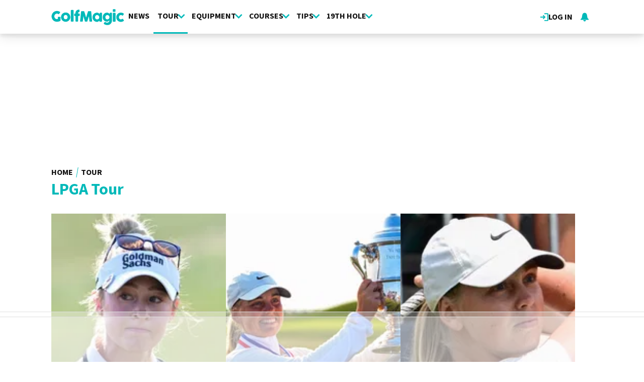

--- FILE ---
content_type: text/html; charset=UTF-8
request_url: https://www.golfmagic.com/tour/lpga-tour?page=3
body_size: 16654
content:
<!DOCTYPE html><html lang="en" dir="ltr" prefix="og: https://ogp.me/ns#" class="env-live"><head><meta charset="utf-8" /><meta name="description" content="Stay updated with the latest news, results, and in-depth analysis from the LPGA Tour on GolfMagic, your go-to source for all things women&#039;s golf." /><meta name="abstract" content="Stay updated with the latest news, results, and in-depth analysis from the LPGA Tour on GolfMagic, your go-to source for all things women&#039;s golf." /><meta name="keywords" content="LPGA Tour, Sections, Golfmagic, latest, Page 4" /><link rel="canonical" href="https://www.golfmagic.com/tour/lpga-tour?page=3" /><link rel="shortlink" href="https://www.golfmagic.com/taxonomy/term/25630" /><link rel="icon" href="https://www.golfmagic.com/themes/custom/golfmagic_theme/images/site-icons/favicon.ico" /><link rel="icon" sizes="16x16" href="https://www.golfmagic.com/themes/custom/golfmagic_theme/images/site-icons/favicon-16x16.png" /><link rel="icon" sizes="32x32" href="https://www.golfmagic.com/themes/custom/golfmagic_theme/images/site-icons/favicon-32x32.png" /><link rel="icon" sizes="96x96" href="https://www.golfmagic.com/themes/custom/golfmagic_theme/images/site-icons/favicon-96x96.png" /><link rel="apple-touch-icon" href="https://www.golfmagic.com/themes/custom/golfmagic_theme/images/site-icons/apple-icon/60x60.png" /><link rel="apple-touch-icon" sizes="72x72" href="https://www.golfmagic.com/themes/custom/golfmagic_theme/images/site-icons/apple-icon/72x72.png" /><link rel="apple-touch-icon" sizes="76x76" href="https://www.golfmagic.com/themes/custom/golfmagic_theme/images/site-icons/apple-icon/76x76.png" /><link rel="apple-touch-icon" sizes="114x114" href="https://www.golfmagic.com/themes/custom/golfmagic_theme/images/site-icons/apple-icon/114x114.png" /><link rel="apple-touch-icon" sizes="120x120" href="https://www.golfmagic.com/themes/custom/golfmagic_theme/images/site-icons/apple-icon/120x120.png" /><link rel="apple-touch-icon-precomposed" href="https://www.golfmagic.com/themes/custom/golfmagic_theme/images/site-icons/apple-icon/57x57.png" /><link rel="apple-touch-icon-precomposed" sizes="72x72" href="https://www.golfmagic.com/themes/custom/golfmagic_theme/images/site-icons/apple-icon/72x72.png" /><link rel="apple-touch-icon-precomposed" sizes="76x76" href="https://www.golfmagic.com/themes/custom/golfmagic_theme/images/site-icons/apple-icon/76x76.png" /><link rel="apple-touch-icon-precomposed" sizes="114x114" href="https://www.golfmagic.com/themes/custom/golfmagic_theme/images/site-icons/apple-icon/114x114.png" /><link rel="apple-touch-icon-precomposed" sizes="120x120" href="https://www.golfmagic.com/themes/custom/golfmagic_theme/images/site-icons/apple-icon/120x120.png" /><meta property="og:site_name" content="Golfmagic" /><meta property="og:type" content="website" /><meta property="og:url" content="https://www.golfmagic.com/tour/lpga-tour" /><meta property="og:title" content="LPGA Tour" /><meta property="fb:pages" content="111927302188181" /><meta name="twitter:card" content="summary" /><meta name="twitter:title" content="LPGA Tour" /><meta name="google-site-verification" content="_cAkzKS7fX2RUNHX_TZ1qa6TuZN7z1BdwhCoqgCIVrQ" /><meta name="p:domain_verify" content="9a3d121bd9f390d36bbfd178fc305899" /><meta name="theme-color" content="#303b43" /><meta name="viewport" content="width=device-width, height=device-height, initial-scale=1.0" /><meta name="Generator" content="Drupal 10 (https://www.drupal.org)" /><meta name="MobileOptimized" content="width" /><meta name="HandheldFriendly" content="true" /><script type="application/ld+json">{"@context":"https://schema.org","@type":"WebPage","name":"LPGA Tour | Tour | Page 4 | Golfmagic","description":"Page 4 - See the latest LPGA Tour news and articles with Golfmagic. ","url":"https://www.golfmagic.com/tour/lpga-tour"}</script><style>:root {--text-color:#111111;--heading-font:'Raleway';--title-color:#000000;--body-font:'Source Sans 3';--body-font-fallback:'Source Sans 3 Fallback';--heading-font-fallback:'Raleway Fallback';--link-color:#00b9b9;--label-color:#ffffff;--label-background:#00b9b9;--label-background-secondary:#cecece;--menu-color:#111111;--menu-active-color:#00b9b9;--menu-background:#ffffff;--menu-bar-background:#ffffff;--menu-icon-color:#00b9b9;--menu-separator-color:#c0c0c0;--default-image:'';--default-user-image:'';}</style><meta http-equiv="Content-Type" content="text/html; charset=utf-8" /><meta name="robots" content="max-image-preview:large"><link href="https://www.golfmagic.com/rss" type="application/rss+xml" rel="alternate" /><title>LPGA Tour: News, Results &amp; Analysis | GolfMagic</title><link rel="preconnect" href="https://privacy.golfmagic.com" crossorigin/><link rel="preconnect" href="https://securepubads.g.doubleclick.net" crossorigin/><link rel="preconnect" href="https://cdn.golfmagic.com" crossorigin/><link rel="dns-prefetch" href="https://privacy.golfmagic.com" /><link rel="dns-prefetch" href="https://securepubads.g.doubleclick.net" /><link rel="dns-prefetch" href="https://cdn.golfmagic.com" /><link rel="preload" href="https://privacy.golfmagic.com/unified/wrapperMessagingWithoutDetection.js" as="script" ><link rel="preconnect" href="https://fonts.googleapis.com"><link rel="preconnect" href="https://fonts.gstatic.com" crossorigin><link href="https://fonts.googleapis.com/css2?family=Source+Sans+3:ital,wght@0,200..900;1,200..900&amp;family=Raleway:ital,wght@0,200..900;1,200..900&display=swap" rel="preload" as="style" onload="this.rel='stylesheet'"><style>
@font-face{font-family:'Source Sans 3 Fallback';size-adjust:95.5%;ascent-override:105%;src:local("Arial")}@font-face{font-family:'Source Sans 3 Fallback';size-adjust:87.5%;font-style:italic;ascent-override:105%;src:local("Arial Italic")}@font-face{font-family:'Source Sans 3 Fallback';font-weight:700;size-adjust:90%;ascent-override:105%;src:local("Arial Bold")}@font-face{font-family:'Raleway Fallback';size-adjust:110%;ascent-override:82%;src:local("Arial")}</style><link rel="stylesheet" media="all" href="/sites/default/files/css/css_jthXb2HBPvJ-6KemqtC1JOKhW1wlO_z9wQ9fqvUw3v0.css?delta=0&amp;language=en&amp;theme=golfmagic&amp;include=[base64]" /><link rel="stylesheet" media="all" href="/sites/default/files/css/css__qV4ckNtaZl2WMi0aP3fjxUNWsB5t_7dyIy7uw55W5o.css?delta=1&amp;language=en&amp;theme=golfmagic&amp;include=[base64]" /><script>
// A9 and Ad Settings
((a,n,e,t,c,u)=>{function i(e,t){n[a]._Q.push([e,t])}n[a]||(n[a]={init:function(){i("i",arguments)},fetchBids:function(){i("f",arguments)},setDisplayBids:function(){},targetingKeys:function(){return[]},_Q:[]},(c=e.createElement(t)).async=!0,c.src="//c.amazon-adsystem.com/aax2/apstag.js",(u=e.getElementsByTagName(t)[0]).parentNode.insertBefore(c,u))})("apstag",window,document,"script"),apstag.init({pubID:"7467190b-59cc-4cea-bb1b-dde9d9b0c462",adServer:"googletag"});var cmgAdQueue=cmgAdQueue||[],cmgAdQueuePush=cmgAdQueuePush||function(e){"undefined"==typeof AccelerateAdManager?cmgAdQueue.push(e):e()},cmg_ad_settings={targetingId:"gmpageID",siteName:"Golf_Magic",adNetwork:"122227034",a9BidDelay:0,test:"no"};cmgAdQueuePush(function(){AccelerateAdManager.init()});
// Source Point Stub
function _typeof2(t){return(_typeof2="function"==typeof Symbol&&"symbol"==typeof Symbol.iterator?function(t){return typeof t}:function(t){return t&&"function"==typeof Symbol&&t.constructor===Symbol&&t!==Symbol.prototype?"symbol":typeof t})(t)}function _typeof(t){return(_typeof="function"==typeof Symbol&&"symbol"==_typeof2(Symbol.iterator)?function(t){return _typeof2(t)}:function(t){return t&&"function"==typeof Symbol&&t.constructor===Symbol&&t!==Symbol.prototype?"symbol":_typeof2(t)})(t)}(()=>{for(var t,n,r=[],a=window,o=a;o;){try{if(o.frames.__tcfapiLocator){t=o;break}}catch(t){}if(o===a.top)break;o=a.parent}t||(function t(){var o,e=a.document,n=!!a.frames.__tcfapiLocator;return n||(e.body?((o=e.createElement("iframe")).style.cssText="display:none",o.name="__tcfapiLocator",e.body.appendChild(o)):setTimeout(t,5)),!n}(),a.__tcfapi=function(){for(var t=arguments.length,o=new Array(t),e=0;e<t;e++)o[e]=arguments[e];if(!o.length)return r;"setGdprApplies"===o[0]?3<o.length&&2===parseInt(o[1],10)&&"boolean"==typeof o[3]&&(n=o[3],"function"==typeof o[2])&&o[2]("set",!0):"ping"===o[0]?"function"==typeof o[2]&&o[2]({gdprApplies:n,cmpLoaded:!1,cmpStatus:"stub"}):r.push(o)},a.addEventListener("message",function(e){var n="string"==typeof e.data,t={};if(n)try{t=JSON.parse(e.data)}catch(e){}else t=e.data;var r="object"===_typeof(t)?t.__tcfapiCall:null;r&&window.__tcfapi(r.command,r.version,function(t,o){t={__tcfapiReturn:{returnValue:t,success:o,callId:r.callId}};e&&e.source&&e.source.postMessage&&e.source.postMessage(n?JSON.stringify(t):t,"*")},r.parameter)},!1))})();
// Source Point
window._sp_queue=[],window._sp_={config:{accountId:1597,baseEndpoint:"https://privacy.golfmagic.com",gdpr:{},events:{onMessageChoiceSelect:function(){console.log("[event] onMessageChoiceSelect",arguments)},onMessageReady:function(){console.log("[event] onMessageReady",arguments)},onMessageChoiceError:function(){console.log("[event] onMessageChoiceError",arguments)},onPrivacyManagerAction:function(){console.log("[event] onPrivacyManagerAction",arguments)},onPMCancel:function(){console.log("[event] onPMCancel",arguments)},onMessageReceiveData:function(){console.log("[event] onMessageReceiveData",arguments)},onSPPMObjectReady:function(){console.log("[event] onSPPMObjectReady",arguments)},onConsentReady:function(o,e){console.log("[event] onConsentReady",arguments)},onError:function(){console.log("[event] onError",arguments)}}}},window.location.host.includes(".local")&&(window._sp_.config.propertyHref="https://privacy.golfmagic.com");
// PubX
function _typeof(o){return(_typeof="function"==typeof Symbol&&"symbol"==typeof Symbol.iterator?function(o){return typeof o}:function(o){return o&&"function"==typeof Symbol&&o.constructor===Symbol&&o!==Symbol.prototype?"symbol":typeof o})(o)}(()=>{function o(o,e){for(var n=o.bidRequestsCount||0,t=0,a=o=Object.keys(u);t<a.length;t++){var r=a[t],d=u[r];if(n>=d[0]&&n<=d[1])return r}return o[o.length-1]}function e(o,e){return o.bidder}var n="b3ce917c-2a15-406d-aa90-0ac715f2e96a",t="pbjs",a=window[t]=window[t]||{},r=(a.que=a.que||[],window.__pubx__=window.__pubx__||{},window.__pubx__.pubxFFAlwaysEnabled=!0,null),d=(window.__pubxLoaded__=Math.random()<.7,"https://floor.pbxai.com/?pubxId=".concat(n).concat(window.__pubxLoaded__?"":"&pbx_e=1","&page=").concat(window.location.href)),u={a:[0,1],b:[2,6],c:[7,11],d:[12,16],e:[17,Number.MAX_SAFE_INTEGER]};if(a.que.push===Array.prototype.push&&(window.__pubxLoaded__,1)&&((t=document.createElement("link")).rel="preload",t.href=d,t.as="fetch",t.crossOrigin=!0,document.head.appendChild(t)),window.__pubxLoaded__)try{var i=localStorage.getItem("pubx:defaults"),c=JSON.parse(i),p=c?c.data:r;window.__pubx__.pubxDefaultsAvailable=!0,!p||"object"===_typeof(p)&&p.expiry<Date.now()?window.__pubx__.pubxDefaultsAvailable=!1:r=p}catch(a){console.error("Pubx: Error parsing defaults",a),window.__pubx__.pubxDefaultsAvailable=!1}a.que.push(function(){a.setConfig({floors:{enforcement:{floorDeals:!0},auctionDelay:100,endpoint:{url:d},additionalSchemaFields:{rank:o,bidder:e},data:r}})}),t=document.createElement("script"),i="https://cdn.pbxai.com/".concat(n,".js?pbxd=").concat(encodeURIComponent(window.location.origin)),t.src=i,t.async=!0,document.head.appendChild(t)})();
// Google Tag Manager
var googletag=googletag||{};googletag.cmd=googletag.cmd||new Array,((e,t,g,a)=>{var m="",e=(document.getElementsByTagName("html")[0].classList.contains("env-live")||(m="&gtm_auth=tjHU44NuiawyvccTJKG3ZQ&gtm_preview=env-26&gtm_cookies_win=x"),e[a]=e[a]||[],e[a].push({"gtm.start":(new Date).getTime(),event:"gtm.js"}),t.getElementsByTagName(g)[0]);(a=t.createElement(g)).async=!0,a.src="https://www.googletagmanager.com/gtm.js?id=GTM-W7DVKJ"+m,e.parentNode.insertBefore(a,e)})(window,document,"script","dataLayer");
</script><script>
window.grumi = {
key: 'f5825d8a-56ef-4b5e-9cc9-e8c8e27d620b'
};
</script><script>
PREBID_TIMEOUT = 1000;
FAILSAFE_TIMEOUT = 3000;
REFRESH_TIMEOUT = 30000;
pbjs.que.push( function() {
pbjs.bidderSettings.standard = {storageAllowed: true};
pbjs.setConfig({"consentManagement":{"gdpr":{"cmpApi":"iab","timeout":8000,"allowAuctionWithoutConsent":false,"defaultGdprScope":true,"rules":[{"purpose":"storage","enforcePurpose":true,"enforceVendor":true,"vendorExceptions":["PubX.ai","anonymised"]},{"purpose":"basicAds","enforcePurpose":true,"enforceVendor":true},{"purpose":"personalizedAds","enforcePurpose":true,"enforceVendor":true},{"purpose":"measurement","enforcePurpose":true,"enforceVendor":true,"vendorExceptions":["PubX.ai"]},{"purpose":"transmitPreciseGeo","enforcePurpose":true}]}},"currency":{"adServerCurrency":"GBP","granularityMultiplier":1,"defaultRates":{"USD":{"GBP":0.75}}},"gptPreAuction":{"useDefaultPreAuction":true},"userSync":{"userIds":[{"name":"id5id","params":{"partner":470},"storage":{"type":"html5","name":"id5id","expires":90,"refreshInSeconds":7200}},{"name":"identityLink","params":{"pid":"12244","notUse3P":false},"storage":{"type":"html5","name":"idl_env","expires":15,"refreshInSeconds":1800}},{"name":"pairId","params":{"liveramp":{"storageKey":"_lr_pairId"}}},{"name":"quantcastId"}],"syncDelay":3000,"auctionDelay":250},"realTimeData":{"dataProviders":[{"name":"anonymised","waitForIt":true,"params":{"cohortStorageKey":"cohort_ids","bidders":["appnexus","gumgum","improvedigital","ix","justpremium","kargo","ogury","openx","pubmatic","rise","rubicon","seedtag","taboola","teads","unruly"],"segtax":1000,"tagConfig":{"clientId":"NDEz"}}}]},"bidderTimeout":"1000","enableTIDs":true,"consistentTIDs":true,"useBidCache":true,"deviceAccess":true});
});
cmgAdQueue.push(function() { AccelerateAdManager.pushAd({"unit":"banner","slot":"banner","dimensions":[[970,250]],"layouts":["*"],"once":false,"delay":false,"a9":true,"code":"banner-1","bidders":[{"bidder":"appnexus","postLoad":false,"params":{"placementId":"11246494"}},{"bidder":"improvedigital","postLoad":false,"params":{"placementId":"22886553","publisherId":"2169"}},{"bidder":"ix","postLoad":false,"params":{"siteId":"237640"}},{"bidder":"openx","postLoad":false,"params":{"unit":"560608120","delDomain":"crashmedia-d.openx.net"}},{"bidder":"pubmatic","postLoad":false,"params":{"publisherId":"159981","adSlot":"3894209"}},{"bidder":"rise","postLoad":false,"params":{"org":"64ac25943a7fe20001325187"}},{"bidder":"rubicon","postLoad":false,"params":{"accountId":"12158","siteId":"122530","zoneId":"1123336"}},{"bidder":"seedtag","postLoad":false,"params":{"publisherId":"1749-3802-01","adUnitId":"36598423","placement":"inBanner"}},{"bidder":"teads","postLoad":false,"params":{"pageId":"204284","placementId":"220532"}},{"bidder":"unruly","postLoad":false,"params":{"siteId":"274372"}}],"mediaTypes":{"banner":{"sizes":[[970,250]]}},"clone":true,"id":"banner"}) });
cmgAdQueue.push(function() { AccelerateAdManager.pushAd({"unit":"banner-sticky","slot":"banner-sticky","dimensions":[[320,100],[320,50]],"layouts":["*"],"once":false,"delay":false,"a9":true,"code":"banner-sticky","bidders":[{"bidder":"appnexus","postLoad":false,"params":{"placementId":"11246498"}},{"bidder":"gumgum","postLoad":false,"params":{"zone":"ztyfazvv"}},{"bidder":"improvedigital","postLoad":false,"params":{"placementId":"22886553","publisherId":"2169"}},{"bidder":"ix","postLoad":false,"params":{"siteId":"237647"}},{"bidder":"kargo","postLoad":true,"params":{"placementId":"_ptXxZF9OzL"}},{"bidder":"ogury","postLoad":true,"params":{"adUnitId":"6a31ab6e-08e1-40ae-bd5c-b0310b6e7e97","assetKey":"OGY-FECBE0C7E909","skipSizeCheck":"true"}},{"bidder":"openx","postLoad":false,"params":{"unit":"560608120","delDomain":"crashmedia-d.openx.net"}},{"bidder":"pubmatic","postLoad":false,"params":{"publisherId":"159981","adSlot":"3894209"}},{"bidder":"rise","postLoad":false,"params":{"org":"64ac25943a7fe20001325187"}},{"bidder":"rubicon","postLoad":false,"params":{"accountId":"12158","siteId":"122530","zoneId":"1123336"}},{"bidder":"seedtag","postLoad":false,"params":{"publisherId":"1749-3802-01","adUnitId":"36598423","placement":"inBanner"}},{"bidder":"seedtag","postLoad":true,"params":{"publisherId":"1749-3802-01","adUnitId":"36572589","placement":"inScreen"}},{"bidder":"teads","postLoad":false,"params":{"pageId":"204284","placementId":"220532"}},{"bidder":"unruly","postLoad":false,"params":{"siteId":"274372"}}],"mediaTypes":{"banner":{"sizes":[[320,100],[320,50]]}},"id":"banner-sticky"}) });
cmgAdQueue.push(function() { AccelerateAdManager.pushAd({"unit":"banner-sticky-dsk","slot":"banner-sticky-dsk","dimensions":[[970,90],[728,90]],"layouts":["*"],"once":false,"delay":false,"a9":true,"code":"banner-sticky-dsk","bidders":[{"bidder":"appnexus","postLoad":false,"params":{"placementId":"11246498"}},{"bidder":"gumgum","postLoad":false,"params":{"zone":"ztyfazvv"}},{"bidder":"improvedigital","postLoad":false,"params":{"placementId":"22886553","publisherId":"2169"}},{"bidder":"ix","postLoad":false,"params":{"siteId":"237647"}},{"bidder":"openx","postLoad":false,"params":{"unit":"560608120","delDomain":"crashmedia-d.openx.net"}},{"bidder":"pubmatic","postLoad":false,"params":{"publisherId":"159981","adSlot":"3894209"}},{"bidder":"rise","postLoad":false,"params":{"org":"64ac25943a7fe20001325187"}},{"bidder":"rubicon","postLoad":false,"params":{"accountId":"12158","siteId":"122530","zoneId":"1123336"}},{"bidder":"seedtag","postLoad":false,"params":{"publisherId":"1749-3802-01","adUnitId":"36598423","placement":"inBanner"}},{"bidder":"teads","postLoad":false,"params":{"pageId":"204284","placementId":"220532"}},{"bidder":"unruly","postLoad":false,"params":{"siteId":"274372"}}],"mediaTypes":{"banner":{"sizes":[[970,90],[728,90]]}},"id":"banner-sticky-dsk"}) });
cmgAdQueue.push(function() { AccelerateAdManager.pushAd({"unit":"banner-top","slot":"banner-top","dimensions":[[970,250]],"layouts":["*"],"once":true,"delay":false,"a9":true,"code":"banner-top","bidders":[{"bidder":"appnexus","postLoad":false,"params":{"placementId":"11246494"}},{"bidder":"gumgum","postLoad":true,"params":{"zone":"ztyfazvv","product":"skins"}},{"bidder":"improvedigital","postLoad":false,"params":{"placementId":"22886553","publisherId":"2169"}},{"bidder":"ix","postLoad":false,"params":{"siteId":"237640"}},{"bidder":"openx","postLoad":false,"params":{"unit":"560608120","delDomain":"crashmedia-d.openx.net"}},{"bidder":"pubmatic","postLoad":false,"params":{"publisherId":"159981","adSlot":"3476917"}},{"bidder":"rise","postLoad":false,"params":{"org":"64ac25943a7fe20001325187"}},{"bidder":"rubicon","postLoad":false,"params":{"accountId":"12158","siteId":"122530","zoneId":"1123336"}},{"bidder":"seedtag","postLoad":false,"params":{"publisherId":"1749-3802-01","adUnitId":"36598423","placement":"inBanner"}},{"bidder":"teads","postLoad":false,"params":{"pageId":"204284","placementId":"220532"}},{"bidder":"unruly","postLoad":false,"params":{"siteId":"274372"}}],"mediaTypes":{"banner":{"sizes":[[970,250]]}},"id":"banner-top"}) });
cmgAdQueue.push(function() { AccelerateAdManager.pushAd({"unit":"dmpu","slot":"dmpu","dimensions":[[300,600],[300,250]],"layouts":["*"],"once":false,"delay":false,"a9":true,"code":"dmpu","bidders":[{"bidder":"appnexus","postLoad":false,"params":{"placementId":"11246496"}},{"bidder":"improvedigital","postLoad":false,"params":{"placementId":"22886553","publisherId":"2169"}},{"bidder":"ix","postLoad":false,"params":{"siteId":"237642"}},{"bidder":"openx","postLoad":false,"params":{"unit":"560608120","delDomain":"crashmedia-d.openx.net"}},{"bidder":"pubmatic","postLoad":false,"params":{"publisherId":"159981","adSlot":"3476921"}},{"bidder":"rise","postLoad":false,"params":{"org":"64ac25943a7fe20001325187"}},{"bidder":"rubicon","postLoad":false,"params":{"accountId":"12158","siteId":"122530","zoneId":"1123276"}},{"bidder":"seedtag","postLoad":false,"params":{"publisherId":"1749-3802-01","adUnitId":"36598423","placement":"inBanner"}},{"bidder":"teads","postLoad":false,"params":{"pageId":"204284","placementId":"220532"}},{"bidder":"unruly","postLoad":false,"params":{"siteId":"274372"}}],"mediaTypes":{"banner":{"sizes":[[300,600],[300,250]]}},"clone":true,"id":"dmpu"}) });
cmgAdQueue.push(function() { AccelerateAdManager.pushAd({"unit":"in-article-dsk","slot":"in-article-dsk","dimensions":[[300,250]],"layouts":["*"],"once":false,"delay":false,"a9":true,"code":"in-article-dsk","bidders":[{"bidder":"appnexus","postLoad":false,"params":{"placementId":"11246500"}},{"bidder":"improvedigital","postLoad":false,"params":{"placementId":"22886553","publisherId":"2169"}},{"bidder":"ix","postLoad":false,"params":{"siteId":"237649"}},{"bidder":"openx","postLoad":false,"params":{"unit":"560608120","delDomain":"crashmedia-d.openx.net"}},{"bidder":"pubmatic","postLoad":false,"params":{"publisherId":"159981","adSlot":"3476920"}},{"bidder":"rise","postLoad":false,"params":{"org":"64ac25943a7fe20001325187"}},{"bidder":"rubicon","postLoad":false,"params":{"accountId":"12158","siteId":"122530","zoneId":"1123276"}},{"bidder":"seedtag","postLoad":false,"params":{"publisherId":"1749-3802-01","adUnitId":"36598424","placement":"inArticle"}},{"bidder":"teads","postLoad":false,"params":{"pageId":"110391","placementId":"120022"}},{"bidder":"unruly","postLoad":false,"params":{"siteId":"274372"}}],"mediaTypes":{"banner":{"sizes":[[300,250]]}},"clone":true,"id":"in-article-dsk"}) });
cmgAdQueue.push(function() { AccelerateAdManager.pushAd({"unit":"in-article-mbl","slot":"in-article-mbl","dimensions":[[300,250]],"layouts":["*"],"once":false,"delay":false,"a9":true,"code":"in-article-mbl","bidders":[{"bidder":"appnexus","postLoad":false,"params":{"placementId":"11246500"}},{"bidder":"gumgum","postLoad":false,"params":{"zone":"ztyfazvv","slot":"1019336"}},{"bidder":"improvedigital","postLoad":false,"params":{"placementId":"22894106","publisherId":"2169"}},{"bidder":"ix","postLoad":false,"params":{"siteId":"237649"}},{"bidder":"kargo","postLoad":false,"params":{"placementId":"_b9fRhdGTxz"}},{"bidder":"ogury","postLoad":false,"params":{"adUnitId":"wm-hb-iart-golfma-crash-0z8ifmhbkspf","assetKey":"OGY-FECBE0C7E909","skipSizeCheck":"true"}},{"bidder":"openx","postLoad":false,"params":{"unit":"560608120","delDomain":"crashmedia-d.openx.net"}},{"bidder":"pubmatic","postLoad":false,"params":{"publisherId":"159981","adSlot":"3476920"}},{"bidder":"rise","postLoad":false,"params":{"org":"64ac25943a7fe20001325187"}},{"bidder":"rubicon","postLoad":false,"params":{"accountId":"12158","siteId":"122530","zoneId":"1123276"}},{"bidder":"seedtag","postLoad":false,"params":{"publisherId":"1749-3802-01","adUnitId":"36598422","placement":"inArticle"}},{"bidder":"teads","postLoad":false,"params":{"pageId":"110391","placementId":"120022"}},{"bidder":"unruly","postLoad":false,"params":{"siteId":"274372"}}],"mediaTypes":{"banner":{"sizes":[[300,250]]}},"clone":true,"id":"in-article-mbl"}) });
cmgAdQueue.push(function() { AccelerateAdManager.pushAd({"unit":"mpu","slot":"mpu","dimensions":[[300,250]],"layouts":["*"],"once":false,"delay":false,"a9":true,"code":"mpu","bidders":[{"bidder":"appnexus","postLoad":false,"params":{"placementId":"11246500"}},{"bidder":"improvedigital","postLoad":false,"params":{"placementId":"22886553","publisherId":"2169"}},{"bidder":"ix","postLoad":false,"params":{"siteId":"237649"}},{"bidder":"openx","postLoad":false,"params":{"unit":"560608120","delDomain":"crashmedia-d.openx.net"}},{"bidder":"pubmatic","postLoad":false,"params":{"publisherId":"159981","adSlot":"3476921"}},{"bidder":"rise","postLoad":false,"params":{"org":"64ac25943a7fe20001325187"}},{"bidder":"rubicon","postLoad":false,"params":{"accountId":"12158","siteId":"122530","zoneId":"1123276"}},{"bidder":"seedtag","postLoad":false,"params":{"publisherId":"1749-3802-01","adUnitId":"36598423","placement":"inBanner"}},{"bidder":"teads","postLoad":false,"params":{"pageId":"204284","placementId":"220532"}},{"bidder":"unruly","postLoad":false,"params":{"siteId":"274372"}}],"mediaTypes":{"banner":{"sizes":[[300,250]]}},"clone":true,"id":"mpu"}) });
cmgAdQueue.push(function() { AccelerateAdManager.pushAd({"unit":"Spon001","slot":"Spon001","dimensions":[[640,128]],"layouts":["*"],"once":true,"delay":false,"a9":false,"bidders":[],"mediaTypes":[],"id":"Spon001"}) });
</script><script src="https://cdn.viafoura.net/entry/index.js" async></script><script src="https://privacy.golfmagic.com/unified/wrapperMessagingWithoutDetection.js" async></script><script src="https://securepubads.g.doubleclick.net/tag/js/gpt.js" async></script><script src="/modules/custom/ad_manager/assets/js/adValues.min.js?t8x4d1" async></script><script src="/sites/default/files/prebid10.16.0.js?t8x4d1" fetchpriority="high" async></script></head><body class="path-taxonomy"><a href="#main-content" class="visually-hidden focusable skip-link"> Skip to main content</a><div class="dialog-off-canvas-main-canvas" data-off-canvas-main-canvas><div class="header-wrapper"> <header id="header"><div id="action-bar" class="main-margin"> <a href="/user/login" class="link" target="_self"><svg><use href="/themes/custom/base_theme/images/combined/nav.svg#login"></svg> Log in </a><div id="block-golfmagic-notificationbell" class="block block-viafoura"><div class="viafoura"> <vf-tray-trigger></vf-tray-trigger></div></div></div> <nav id="menu-bar" class="main-menu"><div class="container"><div class="logo"> <a href="/" rel="home"> <img src="/themes/custom/golfmagic_theme/logo.svg" alt="Home" width="2260" height="500" /> </a></div> <nav class="main-navigation"> <a href="/news" class="title odd"><div class="spacer"></div> News </a> <section class="dd active title"> <a href="/tour" class="title even"> <svg><use href="/themes/custom/base_theme/images/combined/nav.svg#arrow"></svg> Tour </a> <section class="dd-menu"> <a href="/players" class="odd"> Players </a> <a href="/tour/pga-tour" class="even"> PGA Tour </a> <a href="/tour/tgl" class="odd"> TGL </a> <a href="/tour/liv-golf" class="even"> LIV Golf </a> <a href="/tour/dp-world-tour" class="odd"> DP World Tour </a> <a href="/tour/ryder-cup" class="even"> Ryder Cup </a> <a href="/tour/presidents-cup" class="odd"> Presidents Cup </a> <a href="/tour/us-masters" class="even"> The Masters </a> <a href="/tour/us-pga" class="odd"> PGA Championship </a> <a href="/tour/us-open" class="even"> US Open </a> <a href="/tour/open-championship" class="odd"> The Open </a> <a href="/tour/lpga-tour" class="even active"> LPGA Tour </a> </section> </section> <section class="dd title"> <a href="/equipment" class="title odd"> <svg><use href="/themes/custom/base_theme/images/combined/nav.svg#arrow"></svg> Equipment </a> <section class="dd-menu"> <a href="/equipment/news" class="odd"> Equipment News </a> <a href="/equipment/reviews" class="even"> Equipment Reviews </a> <section class="dd-sub"> <a href="/equipment/clubs" class="dd-sub title odd"> <svg><use href="/themes/custom/base_theme/images/combined/nav.svg#arrow"></svg> Clubs </a> <section class="dd-menu"> <a href="/equipment/drivers" class="odd"> Drivers </a> <a href="/equipment/woods" class="even"> Woods </a> <a href="/equipment/hybrids" class="odd"> Hybrids </a> <a href="/equipment/irons" class="even"> Irons </a> <a href="/equipment/wedges" class="odd"> Wedges </a> <a href="/equipment/putters" class="even"> Putters </a> <a href="/equipment/budget-sets" class="odd"> Budget Sets </a> </section> </section> <a href="/equipment/clothing" class="even"> Clothing </a> <a href="/equipment/shoes" class="odd"> Shoes </a> <a href="/equipment/balls-accessories" class="even"> Balls &amp; Accessories </a> <a href="/equipment/gps-rangefinders" class="odd"> GPS &amp; Rangefinders </a> <a href="/equipment/bags-trolleys" class="even"> Bags &amp; Trolleys </a> <a href="/equipment/golf-tech" class="odd"> Golf Tech </a> <a href="/equipment/buying-guides" class="even"> Buying Guides </a> <a href="/deals/equipment" class="odd"> Deals </a> </section> </section> <section class="dd title"> <a href="/courses" class="title even"> <svg><use href="/themes/custom/base_theme/images/combined/nav.svg#arrow"></svg> Courses </a> <section class="dd-menu"> <a href="/courses/news" class="odd"> Course News </a> <a href="/courses/reviews" class="even"> Course Reviews </a> <a href="/deals/courses" class="odd"> Deals </a> <a href="/courses/uk-and-ireland" class="even"> UK &amp; Ireland </a> <a href="/courses/western-europe" class="odd"> Western Europe </a> <a href="/courses/eastern-europe" class="even"> Eastern Europe </a> <a href="/courses/rest-world" class="odd"> Rest of the World </a> <a href="/courses/usa-and-canada" class="even"> US &amp; Canada </a> </section> </section> <section class="dd title"> <a href="/tips" class="title odd"> <svg><use href="/themes/custom/base_theme/images/combined/nav.svg#arrow"></svg> Tips </a> <section class="dd-menu"> <a href="/tips/getting-started" class="odd"> Getting Started </a> <a href="/tips/driving" class="even"> Driving </a> <a href="/tips/iron-play" class="odd"> Iron Play </a> <a href="/tips/putting" class="even"> Putting </a> <a href="/tips/chipping" class="odd"> Chipping </a> <a href="/tips/bunker-play" class="even"> Bunker Play </a> </section> </section> <section class="dd title"> <a href="/19th-hole" class="title even"> <svg><use href="/themes/custom/base_theme/images/combined/nav.svg#arrow"></svg> 19th Hole </a> <section class="dd-menu"> <a href="/reviews" class="odd"> All Reviews </a> <a href="/brands" class="even"> Brands </a> <a href="/19th-hole/competitions" class="odd"> Competitions </a> </section> </section> </nav><div class="menu-button"> <button aria-label="Main Menu" class="menu-open"><svg><use href="/themes/custom/base_theme/images/combined/nav.svg#menu"></svg></button></div></div></nav> </header></div><div id="stickybanner"><div class="region region-sticky-banner"><div id="block-golfmagic-banner-sticky" class="block"><div class="banner-block"><div id="banner-sticky" style="min-height:100px;" class="apl mbl"><script>
cmgAdQueue.push(function() { AccelerateAdManager.displayAd(
'banner-sticky',
false,
'banner-sticky',
'm'
); });
</script></div></div></div><div id="block-golfmagic-banner-sticky-dsk" class="block"><div class="banner-block"><div id="banner-sticky-dsk" style="min-height:90px;" class="apl dsk"><script>
cmgAdQueue.push(function() { AccelerateAdManager.displayAd(
'banner-sticky-dsk',
false,
'banner-sticky-dsk',
'd'
); });
</script></div></div></div></div></div><div id="banner"><div class="region region-banner"><div id="block-golfmagic-banner-top" class="block"><div class="banner-block"><div id="banner-top" style="min-height:250px;" class="apl dsk"><script>
cmgAdQueue.push(function() { AccelerateAdManager.displayAd(
'banner-top',
false,
'banner-top',
'd'
); });
</script></div></div></div></div></div><div class="highlighted"><div class="highlighted main-margin"><div data-drupal-messages-fallback class="hidden"></div></div></div><a id="main-content" tabindex="-1"></a><main role="main" class="main-margin"><div class="col driver"><div class="region region-breadcrumb"> <nav id="breadcrumb" role='navigation' aria-labelledby='Breadcrumb'><ul><li> <a href="/" 0="name" class="link label" target="_self"> Home <svg><use href="/themes/custom/base_theme/images/combined/nav.svg#arrow"></svg><div class="bg"></div></a></li><li> <a href="/tour-0" 0="name" class="link label secondary" target="_self"> Tour <svg><use href="/themes/custom/base_theme/images/combined/nav.svg#arrow"></svg><div class="bg"></div></a></li></ul><script type="application/ld+json">{"@context": "https:\/\/schema.org","@type": "BreadcrumbList","itemListElement": [{"@type": "ListItem","position": 1,"item": {"@id": "\/","name": "Home"}},{"@type": "ListItem","position": 2,"item": {"@id": "\/tour-0","name": "Tour"}}]
}</script></nav></div><div id="block-golfmagic-mainpagecontent" class="block block-system"><div class="term-tour"><div id="lbs-header" class="header one-column section layout layout--layout-onecol"><div class="col first-column"><div><h1>LPGA Tour</h1></div></div></div><div id="lbs-content" class="content grid-3 one-column section layout layout--layout-onecol"><div class="col first-column"><div class="component-card-featured block block-configurable-views-block"><div class="component-blocks-view grid-view js-view-dom-id-4731cb1d737529849ccf4e6fc476048b773cd42e709b81264497155b7e5c800c"><div class="card card_featured tour"><a href="/tour/lpga-tour/kpmg-womens-pga-championship-2025-prize-money"><picture><source srcset="https://cdn.golfmagic.com/2025-06/2025-06-02T001639Z_1282892330_MT1USATODAY26350739_RTRMADP_3_LPGA-U-S-WOMEN-S-OPEN-PRESENTED-BY-ALLY-FINAL-ROUND.JPG?width=1500&format=webp&aspect_ratio=16:9 1500w,https://cdn.golfmagic.com/2025-06/2025-06-02T001639Z_1282892330_MT1USATODAY26350739_RTRMADP_3_LPGA-U-S-WOMEN-S-OPEN-PRESENTED-BY-ALLY-FINAL-ROUND.JPG?width=1200&format=webp&aspect_ratio=16:9 1200w,https://cdn.golfmagic.com/2025-06/2025-06-02T001639Z_1282892330_MT1USATODAY26350739_RTRMADP_3_LPGA-U-S-WOMEN-S-OPEN-PRESENTED-BY-ALLY-FINAL-ROUND.JPG?width=900&format=webp&aspect_ratio=16:9 900w,https://cdn.golfmagic.com/2025-06/2025-06-02T001639Z_1282892330_MT1USATODAY26350739_RTRMADP_3_LPGA-U-S-WOMEN-S-OPEN-PRESENTED-BY-ALLY-FINAL-ROUND.JPG?width=600&format=webp&aspect_ratio=16:9 600w,https://cdn.golfmagic.com/2025-06/2025-06-02T001639Z_1282892330_MT1USATODAY26350739_RTRMADP_3_LPGA-U-S-WOMEN-S-OPEN-PRESENTED-BY-ALLY-FINAL-ROUND.JPG?width=400&format=webp&aspect_ratio=16:9 400w,https://cdn.golfmagic.com/2025-06/2025-06-02T001639Z_1282892330_MT1USATODAY26350739_RTRMADP_3_LPGA-U-S-WOMEN-S-OPEN-PRESENTED-BY-ALLY-FINAL-ROUND.JPG?width=300&format=webp&aspect_ratio=16:9 300w" sizes="(max-width: 600px) 97vw, (max-width: 1024px) 46vw, (max-width: 1108px) 24vw, 255px" type="image/webp" ><img src="https://cdn.golfmagic.com/2025-06/2025-06-02T001639Z_1282892330_MT1USATODAY26350739_RTRMADP_3_LPGA-U-S-WOMEN-S-OPEN-PRESENTED-BY-ALLY-FINAL-ROUND.JPG?aspect_ratio=16:9" srcset="https://cdn.golfmagic.com/2025-06/2025-06-02T001639Z_1282892330_MT1USATODAY26350739_RTRMADP_3_LPGA-U-S-WOMEN-S-OPEN-PRESENTED-BY-ALLY-FINAL-ROUND.JPG?width=1500&format=jpeg&aspect_ratio=16:9 1500w,https://cdn.golfmagic.com/2025-06/2025-06-02T001639Z_1282892330_MT1USATODAY26350739_RTRMADP_3_LPGA-U-S-WOMEN-S-OPEN-PRESENTED-BY-ALLY-FINAL-ROUND.JPG?width=1200&format=jpeg&aspect_ratio=16:9 1200w,https://cdn.golfmagic.com/2025-06/2025-06-02T001639Z_1282892330_MT1USATODAY26350739_RTRMADP_3_LPGA-U-S-WOMEN-S-OPEN-PRESENTED-BY-ALLY-FINAL-ROUND.JPG?width=900&format=jpeg&aspect_ratio=16:9 900w,https://cdn.golfmagic.com/2025-06/2025-06-02T001639Z_1282892330_MT1USATODAY26350739_RTRMADP_3_LPGA-U-S-WOMEN-S-OPEN-PRESENTED-BY-ALLY-FINAL-ROUND.JPG?width=600&format=jpeg&aspect_ratio=16:9 600w,https://cdn.golfmagic.com/2025-06/2025-06-02T001639Z_1282892330_MT1USATODAY26350739_RTRMADP_3_LPGA-U-S-WOMEN-S-OPEN-PRESENTED-BY-ALLY-FINAL-ROUND.JPG?width=400&format=jpeg&aspect_ratio=16:9 400w,https://cdn.golfmagic.com/2025-06/2025-06-02T001639Z_1282892330_MT1USATODAY26350739_RTRMADP_3_LPGA-U-S-WOMEN-S-OPEN-PRESENTED-BY-ALLY-FINAL-ROUND.JPG?width=300&format=jpeg&aspect_ratio=16:9 300w" sizes="(max-width: 600px) 97vw, (max-width: 1024px) 46vw, (max-width: 1108px) 24vw, 255px" type="image/jpeg" alt="Nelly Korda" loading="lazy" style="aspect-ratio:16/9" ></picture></a><div class="text_wrapper"><div class="links"><div class="sections"><a href="/tour/lpga-tour" class="link" target="_self"> LPGA Tour <svg><use href="/themes/custom/base_theme/images/combined/nav.svg#arrow"></svg></a><div class="time" data-timestamp="1750147765"><svg><use href="/themes/custom/base_theme/images/combined/nav.svg#time"></svg> 17/06/25</div><div class="viafoura"><svg><use href="/themes/custom/base_theme/images/combined/nav.svg#comment"></svg><vf-conversations-count-custom vf-container-id="127938"></vf-conversations-count-custom></div></div></div><a class="title" href="/tour/lpga-tour/kpmg-womens-pga-championship-2025-prize-money" hreflang="en">KPMG Women&#039;s PGA Championship 2025 prize money: How much they are playing for</a><div class="description"> KPMG Women&#039;s PGA Championship 2025 prize money: Check out how much they are playing for as the very best from the LPGA Tour head to TPC Frisco in Texas.</div></div></div><div class="card card_featured tour"><a href="/tour/lpga-tour/us-womens-open-prize-money-2025"><picture><source srcset="https://cdn.golfmagic.com/2025-06/2025-06-02T084605Z_48732565_26350476_RTRMADP_3_GOLF.JPG?width=1500&format=webp&aspect_ratio=16:9 1500w,https://cdn.golfmagic.com/2025-06/2025-06-02T084605Z_48732565_26350476_RTRMADP_3_GOLF.JPG?width=1200&format=webp&aspect_ratio=16:9 1200w,https://cdn.golfmagic.com/2025-06/2025-06-02T084605Z_48732565_26350476_RTRMADP_3_GOLF.JPG?width=900&format=webp&aspect_ratio=16:9 900w,https://cdn.golfmagic.com/2025-06/2025-06-02T084605Z_48732565_26350476_RTRMADP_3_GOLF.JPG?width=600&format=webp&aspect_ratio=16:9 600w,https://cdn.golfmagic.com/2025-06/2025-06-02T084605Z_48732565_26350476_RTRMADP_3_GOLF.JPG?width=400&format=webp&aspect_ratio=16:9 400w,https://cdn.golfmagic.com/2025-06/2025-06-02T084605Z_48732565_26350476_RTRMADP_3_GOLF.JPG?width=300&format=webp&aspect_ratio=16:9 300w" sizes="(max-width: 600px) 97vw, (max-width: 1024px) 46vw, (max-width: 1108px) 24vw, 255px" type="image/webp" ><img src="https://cdn.golfmagic.com/2025-06/2025-06-02T084605Z_48732565_26350476_RTRMADP_3_GOLF.JPG?aspect_ratio=16:9" srcset="https://cdn.golfmagic.com/2025-06/2025-06-02T084605Z_48732565_26350476_RTRMADP_3_GOLF.JPG?width=1500&format=jpeg&aspect_ratio=16:9 1500w,https://cdn.golfmagic.com/2025-06/2025-06-02T084605Z_48732565_26350476_RTRMADP_3_GOLF.JPG?width=1200&format=jpeg&aspect_ratio=16:9 1200w,https://cdn.golfmagic.com/2025-06/2025-06-02T084605Z_48732565_26350476_RTRMADP_3_GOLF.JPG?width=900&format=jpeg&aspect_ratio=16:9 900w,https://cdn.golfmagic.com/2025-06/2025-06-02T084605Z_48732565_26350476_RTRMADP_3_GOLF.JPG?width=600&format=jpeg&aspect_ratio=16:9 600w,https://cdn.golfmagic.com/2025-06/2025-06-02T084605Z_48732565_26350476_RTRMADP_3_GOLF.JPG?width=400&format=jpeg&aspect_ratio=16:9 400w,https://cdn.golfmagic.com/2025-06/2025-06-02T084605Z_48732565_26350476_RTRMADP_3_GOLF.JPG?width=300&format=jpeg&aspect_ratio=16:9 300w" sizes="(max-width: 600px) 97vw, (max-width: 1024px) 46vw, (max-width: 1108px) 24vw, 255px" type="image/jpeg" alt="Maja Stark" loading="lazy" style="aspect-ratio:16/9" ></picture></a><div class="text_wrapper"><div class="links"><div class="sections"><a href="/tour/lpga-tour" class="link" target="_self"> LPGA Tour <svg><use href="/themes/custom/base_theme/images/combined/nav.svg#arrow"></svg></a><div class="time" data-timestamp="1748858476"><svg><use href="/themes/custom/base_theme/images/combined/nav.svg#time"></svg> 02/06/25</div><div class="viafoura"><svg><use href="/themes/custom/base_theme/images/combined/nav.svg#comment"></svg><vf-conversations-count-custom vf-container-id="127320"></vf-conversations-count-custom></div></div></div><a class="title" href="/tour/lpga-tour/us-womens-open-prize-money-2025" hreflang="en">U.S. Women&#039;s Open prize money 2025: How much Maja Stark, others won</a><div class="description"> U.S. Women&#039;s Open prize money 2025: Check out how much Maja Stark and the rest of the field won at the second women&#039;s major of the year.</div></div></div><div class="card card_featured tour"><a href="/tour/lpga-tour/us-womens-open-leaderboard-final-scores-maja-stark-claims-first-major-title"><picture><source srcset="https://cdn.golfmagic.com/2025-06/2025-06-01T185827Z_618704759_MT1USATODAY26348445_RTRMADP_3_LPGA-U-S-WOMEN-S-OPEN-PRESENTED-BY-ALLY-FINAL-ROUND.JPG?width=1500&format=webp&aspect_ratio=16:9 1500w,https://cdn.golfmagic.com/2025-06/2025-06-01T185827Z_618704759_MT1USATODAY26348445_RTRMADP_3_LPGA-U-S-WOMEN-S-OPEN-PRESENTED-BY-ALLY-FINAL-ROUND.JPG?width=1200&format=webp&aspect_ratio=16:9 1200w,https://cdn.golfmagic.com/2025-06/2025-06-01T185827Z_618704759_MT1USATODAY26348445_RTRMADP_3_LPGA-U-S-WOMEN-S-OPEN-PRESENTED-BY-ALLY-FINAL-ROUND.JPG?width=900&format=webp&aspect_ratio=16:9 900w,https://cdn.golfmagic.com/2025-06/2025-06-01T185827Z_618704759_MT1USATODAY26348445_RTRMADP_3_LPGA-U-S-WOMEN-S-OPEN-PRESENTED-BY-ALLY-FINAL-ROUND.JPG?width=600&format=webp&aspect_ratio=16:9 600w,https://cdn.golfmagic.com/2025-06/2025-06-01T185827Z_618704759_MT1USATODAY26348445_RTRMADP_3_LPGA-U-S-WOMEN-S-OPEN-PRESENTED-BY-ALLY-FINAL-ROUND.JPG?width=400&format=webp&aspect_ratio=16:9 400w,https://cdn.golfmagic.com/2025-06/2025-06-01T185827Z_618704759_MT1USATODAY26348445_RTRMADP_3_LPGA-U-S-WOMEN-S-OPEN-PRESENTED-BY-ALLY-FINAL-ROUND.JPG?width=300&format=webp&aspect_ratio=16:9 300w" sizes="(max-width: 600px) 97vw, (max-width: 1024px) 46vw, (max-width: 1108px) 24vw, 255px" type="image/webp" ><img src="https://cdn.golfmagic.com/2025-06/2025-06-01T185827Z_618704759_MT1USATODAY26348445_RTRMADP_3_LPGA-U-S-WOMEN-S-OPEN-PRESENTED-BY-ALLY-FINAL-ROUND.JPG?aspect_ratio=16:9" srcset="https://cdn.golfmagic.com/2025-06/2025-06-01T185827Z_618704759_MT1USATODAY26348445_RTRMADP_3_LPGA-U-S-WOMEN-S-OPEN-PRESENTED-BY-ALLY-FINAL-ROUND.JPG?width=1500&format=jpeg&aspect_ratio=16:9 1500w,https://cdn.golfmagic.com/2025-06/2025-06-01T185827Z_618704759_MT1USATODAY26348445_RTRMADP_3_LPGA-U-S-WOMEN-S-OPEN-PRESENTED-BY-ALLY-FINAL-ROUND.JPG?width=1200&format=jpeg&aspect_ratio=16:9 1200w,https://cdn.golfmagic.com/2025-06/2025-06-01T185827Z_618704759_MT1USATODAY26348445_RTRMADP_3_LPGA-U-S-WOMEN-S-OPEN-PRESENTED-BY-ALLY-FINAL-ROUND.JPG?width=900&format=jpeg&aspect_ratio=16:9 900w,https://cdn.golfmagic.com/2025-06/2025-06-01T185827Z_618704759_MT1USATODAY26348445_RTRMADP_3_LPGA-U-S-WOMEN-S-OPEN-PRESENTED-BY-ALLY-FINAL-ROUND.JPG?width=600&format=jpeg&aspect_ratio=16:9 600w,https://cdn.golfmagic.com/2025-06/2025-06-01T185827Z_618704759_MT1USATODAY26348445_RTRMADP_3_LPGA-U-S-WOMEN-S-OPEN-PRESENTED-BY-ALLY-FINAL-ROUND.JPG?width=400&format=jpeg&aspect_ratio=16:9 400w,https://cdn.golfmagic.com/2025-06/2025-06-01T185827Z_618704759_MT1USATODAY26348445_RTRMADP_3_LPGA-U-S-WOMEN-S-OPEN-PRESENTED-BY-ALLY-FINAL-ROUND.JPG?width=300&format=jpeg&aspect_ratio=16:9 300w" sizes="(max-width: 600px) 97vw, (max-width: 1024px) 46vw, (max-width: 1108px) 24vw, 255px" type="image/jpeg" alt="Maja Stark" loading="lazy" style="aspect-ratio:16/9" ></picture></a><div class="text_wrapper"><div class="links"><div class="sections"><a href="/tour/lpga-tour" class="link" target="_self"> LPGA Tour <svg><use href="/themes/custom/base_theme/images/combined/nav.svg#arrow"></svg></a><div class="time" data-timestamp="1748815479"><svg><use href="/themes/custom/base_theme/images/combined/nav.svg#time"></svg> 01/06/25</div><div class="viafoura"><svg><use href="/themes/custom/base_theme/images/combined/nav.svg#comment"></svg><vf-conversations-count-custom vf-container-id="127370"></vf-conversations-count-custom></div></div></div><a class="title" href="/tour/lpga-tour/us-womens-open-leaderboard-final-scores-maja-stark-claims-first-major-title" hreflang="en">U.S. Women&#039;s Open leaderboard: Final scores as Maja Stark claims first major title</a><div class="description"> U.S. Women&#039;s Open leaderboard: Check out the final scores from the second women&#039;s major of the year at Erin Hills where Sweden&#039;s Maja Stark defeated Nelly Korda.</div></div></div><div class="card card_featured tour"><a href="/tour/lpga-tour/lexi-thompson-issues-statement-about-pace-play-us-womens-open"><picture><source srcset="https://cdn.golfmagic.com/2025-06/2025-05-30T180710Z_1477526633_MT1USATODAY26329750_RTRMADP_3_LPGA-U-S-WOMEN-S-OPEN-PRESENTED-BY-ALLY-SECOND-ROUND.JPG?width=1500&format=webp&aspect_ratio=16:9 1500w,https://cdn.golfmagic.com/2025-06/2025-05-30T180710Z_1477526633_MT1USATODAY26329750_RTRMADP_3_LPGA-U-S-WOMEN-S-OPEN-PRESENTED-BY-ALLY-SECOND-ROUND.JPG?width=1200&format=webp&aspect_ratio=16:9 1200w,https://cdn.golfmagic.com/2025-06/2025-05-30T180710Z_1477526633_MT1USATODAY26329750_RTRMADP_3_LPGA-U-S-WOMEN-S-OPEN-PRESENTED-BY-ALLY-SECOND-ROUND.JPG?width=900&format=webp&aspect_ratio=16:9 900w,https://cdn.golfmagic.com/2025-06/2025-05-30T180710Z_1477526633_MT1USATODAY26329750_RTRMADP_3_LPGA-U-S-WOMEN-S-OPEN-PRESENTED-BY-ALLY-SECOND-ROUND.JPG?width=600&format=webp&aspect_ratio=16:9 600w,https://cdn.golfmagic.com/2025-06/2025-05-30T180710Z_1477526633_MT1USATODAY26329750_RTRMADP_3_LPGA-U-S-WOMEN-S-OPEN-PRESENTED-BY-ALLY-SECOND-ROUND.JPG?width=400&format=webp&aspect_ratio=16:9 400w,https://cdn.golfmagic.com/2025-06/2025-05-30T180710Z_1477526633_MT1USATODAY26329750_RTRMADP_3_LPGA-U-S-WOMEN-S-OPEN-PRESENTED-BY-ALLY-SECOND-ROUND.JPG?width=300&format=webp&aspect_ratio=16:9 300w" sizes="(max-width: 600px) 97vw, (max-width: 1024px) 46vw, (max-width: 1108px) 24vw, 255px" type="image/webp" ><img src="https://cdn.golfmagic.com/2025-06/2025-05-30T180710Z_1477526633_MT1USATODAY26329750_RTRMADP_3_LPGA-U-S-WOMEN-S-OPEN-PRESENTED-BY-ALLY-SECOND-ROUND.JPG?aspect_ratio=16:9" srcset="https://cdn.golfmagic.com/2025-06/2025-05-30T180710Z_1477526633_MT1USATODAY26329750_RTRMADP_3_LPGA-U-S-WOMEN-S-OPEN-PRESENTED-BY-ALLY-SECOND-ROUND.JPG?width=1500&format=jpeg&aspect_ratio=16:9 1500w,https://cdn.golfmagic.com/2025-06/2025-05-30T180710Z_1477526633_MT1USATODAY26329750_RTRMADP_3_LPGA-U-S-WOMEN-S-OPEN-PRESENTED-BY-ALLY-SECOND-ROUND.JPG?width=1200&format=jpeg&aspect_ratio=16:9 1200w,https://cdn.golfmagic.com/2025-06/2025-05-30T180710Z_1477526633_MT1USATODAY26329750_RTRMADP_3_LPGA-U-S-WOMEN-S-OPEN-PRESENTED-BY-ALLY-SECOND-ROUND.JPG?width=900&format=jpeg&aspect_ratio=16:9 900w,https://cdn.golfmagic.com/2025-06/2025-05-30T180710Z_1477526633_MT1USATODAY26329750_RTRMADP_3_LPGA-U-S-WOMEN-S-OPEN-PRESENTED-BY-ALLY-SECOND-ROUND.JPG?width=600&format=jpeg&aspect_ratio=16:9 600w,https://cdn.golfmagic.com/2025-06/2025-05-30T180710Z_1477526633_MT1USATODAY26329750_RTRMADP_3_LPGA-U-S-WOMEN-S-OPEN-PRESENTED-BY-ALLY-SECOND-ROUND.JPG?width=400&format=jpeg&aspect_ratio=16:9 400w,https://cdn.golfmagic.com/2025-06/2025-05-30T180710Z_1477526633_MT1USATODAY26329750_RTRMADP_3_LPGA-U-S-WOMEN-S-OPEN-PRESENTED-BY-ALLY-SECOND-ROUND.JPG?width=300&format=jpeg&aspect_ratio=16:9 300w" sizes="(max-width: 600px) 97vw, (max-width: 1024px) 46vw, (max-width: 1108px) 24vw, 255px" type="image/jpeg" alt="Lexi Thompson" loading="lazy" style="aspect-ratio:16/9" ></picture></a><div class="text_wrapper"><div class="links"><div class="sections"><a href="/tour/lpga-tour" class="link" target="_self"> LPGA Tour <svg><use href="/themes/custom/base_theme/images/combined/nav.svg#arrow"></svg></a><div class="time" data-timestamp="1748802164"><svg><use href="/themes/custom/base_theme/images/combined/nav.svg#time"></svg> 01/06/25</div><div class="viafoura"><svg><use href="/themes/custom/base_theme/images/combined/nav.svg#comment"></svg><vf-conversations-count-custom vf-container-id="127366"></vf-conversations-count-custom></div></div></div><a class="title" href="/tour/lpga-tour/lexi-thompson-issues-statement-about-pace-play-us-womens-open" hreflang="en">Lexi Thompson issues statement about pace of play at U.S. Women&#039;s Open</a><div class="description"> LPGA Tour star Lexi Thompson has issued a statement about pace of play at the U.S. Women&#039;s Open and clarified her position on retirement.</div></div></div><div class="mpu-block"><div id="mpu-696e4c32a306f" style="min-height: 250px;" class="apl mbl"><script>
cmgAdQueue.push(function() { AccelerateAdManager.displayAd(
'mpu',
false,
'mpu-696e4c32a306f',
'm'
); });
</script></div></div><div class="card card_featured tour"><a href="/tour/lpga-tour/us-womens-open-third-round-swedens-maja-stark-sets-chance-first-major-title"><picture><source srcset="https://cdn.golfmagic.com/2025-05/stark-12.JPG?width=1500&format=webp&aspect_ratio=16:9 1500w,https://cdn.golfmagic.com/2025-05/stark-12.JPG?width=1200&format=webp&aspect_ratio=16:9 1200w,https://cdn.golfmagic.com/2025-05/stark-12.JPG?width=900&format=webp&aspect_ratio=16:9 900w,https://cdn.golfmagic.com/2025-05/stark-12.JPG?width=600&format=webp&aspect_ratio=16:9 600w,https://cdn.golfmagic.com/2025-05/stark-12.JPG?width=400&format=webp&aspect_ratio=16:9 400w,https://cdn.golfmagic.com/2025-05/stark-12.JPG?width=300&format=webp&aspect_ratio=16:9 300w" sizes="(max-width: 600px) 97vw, (max-width: 1024px) 46vw, (max-width: 1108px) 24vw, 255px" type="image/webp" ><img src="https://cdn.golfmagic.com/2025-05/stark-12.JPG?aspect_ratio=16:9" srcset="https://cdn.golfmagic.com/2025-05/stark-12.JPG?width=1500&format=jpeg&aspect_ratio=16:9 1500w,https://cdn.golfmagic.com/2025-05/stark-12.JPG?width=1200&format=jpeg&aspect_ratio=16:9 1200w,https://cdn.golfmagic.com/2025-05/stark-12.JPG?width=900&format=jpeg&aspect_ratio=16:9 900w,https://cdn.golfmagic.com/2025-05/stark-12.JPG?width=600&format=jpeg&aspect_ratio=16:9 600w,https://cdn.golfmagic.com/2025-05/stark-12.JPG?width=400&format=jpeg&aspect_ratio=16:9 400w,https://cdn.golfmagic.com/2025-05/stark-12.JPG?width=300&format=jpeg&aspect_ratio=16:9 300w" sizes="(max-width: 600px) 97vw, (max-width: 1024px) 46vw, (max-width: 1108px) 24vw, 255px" type="image/jpeg" alt="Maja Stark" loading="lazy" style="aspect-ratio:16/9" ></picture></a><div class="text_wrapper"><div class="links"><div class="sections"><a href="/tour/lpga-tour" class="link" target="_self"> LPGA Tour <svg><use href="/themes/custom/base_theme/images/combined/nav.svg#arrow"></svg></a><div class="time" data-timestamp="1748730161"><svg><use href="/themes/custom/base_theme/images/combined/nav.svg#time"></svg> 31/05/25</div><div class="viafoura"><svg><use href="/themes/custom/base_theme/images/combined/nav.svg#comment"></svg><vf-conversations-count-custom vf-container-id="127360"></vf-conversations-count-custom></div></div></div><a class="title" href="/tour/lpga-tour/us-womens-open-third-round-swedens-maja-stark-sets-chance-first-major-title" hreflang="en">U.S. Women&#039;s Open Third Round: Sweden&#039;s Maja Stark sets up chance of first major title </a><div class="description"> Sweden&#039;s Maja Stark takes a narrow one-shot lead into the final round of the U.S. Women&#039;s Open at Erin Hills.</div></div></div><div class="card card_featured tour"><a href="/tour/lpga-tour/yealimi-noh-accused-illegal-anchoring-golf-fans-during-us-womens-open"><picture><source srcset="https://cdn.golfmagic.com/2025-05/yealimi-noh1.JPG?width=1500&format=webp&aspect_ratio=16:9 1500w,https://cdn.golfmagic.com/2025-05/yealimi-noh1.JPG?width=1200&format=webp&aspect_ratio=16:9 1200w,https://cdn.golfmagic.com/2025-05/yealimi-noh1.JPG?width=900&format=webp&aspect_ratio=16:9 900w,https://cdn.golfmagic.com/2025-05/yealimi-noh1.JPG?width=600&format=webp&aspect_ratio=16:9 600w,https://cdn.golfmagic.com/2025-05/yealimi-noh1.JPG?width=400&format=webp&aspect_ratio=16:9 400w,https://cdn.golfmagic.com/2025-05/yealimi-noh1.JPG?width=300&format=webp&aspect_ratio=16:9 300w" sizes="(max-width: 600px) 97vw, (max-width: 1024px) 46vw, (max-width: 1108px) 24vw, 255px" type="image/webp" ><img src="https://cdn.golfmagic.com/2025-05/yealimi-noh1.JPG?aspect_ratio=16:9" srcset="https://cdn.golfmagic.com/2025-05/yealimi-noh1.JPG?width=1500&format=jpeg&aspect_ratio=16:9 1500w,https://cdn.golfmagic.com/2025-05/yealimi-noh1.JPG?width=1200&format=jpeg&aspect_ratio=16:9 1200w,https://cdn.golfmagic.com/2025-05/yealimi-noh1.JPG?width=900&format=jpeg&aspect_ratio=16:9 900w,https://cdn.golfmagic.com/2025-05/yealimi-noh1.JPG?width=600&format=jpeg&aspect_ratio=16:9 600w,https://cdn.golfmagic.com/2025-05/yealimi-noh1.JPG?width=400&format=jpeg&aspect_ratio=16:9 400w,https://cdn.golfmagic.com/2025-05/yealimi-noh1.JPG?width=300&format=jpeg&aspect_ratio=16:9 300w" sizes="(max-width: 600px) 97vw, (max-width: 1024px) 46vw, (max-width: 1108px) 24vw, 255px" type="image/jpeg" alt="Yealimi Noh" loading="lazy" style="aspect-ratio:16/9" ></picture></a><div class="text_wrapper"><div class="links"><div class="sections"><a href="/tour/lpga-tour" class="link" target="_self"> LPGA Tour <svg><use href="/themes/custom/base_theme/images/combined/nav.svg#arrow"></svg></a><div class="time" data-timestamp="1748716620"><svg><use href="/themes/custom/base_theme/images/combined/nav.svg#time"></svg> 31/05/25</div><div class="viafoura"><svg><use href="/themes/custom/base_theme/images/combined/nav.svg#comment"></svg><vf-conversations-count-custom vf-container-id="127358"></vf-conversations-count-custom></div></div></div><a class="title" href="/tour/lpga-tour/yealimi-noh-accused-illegal-anchoring-golf-fans-during-us-womens-open" hreflang="en">Yealimi Noh accused of illegal &#039;anchoring&#039; by golf fans during U.S. Women&#039;s Open </a><div class="description"> Outrage: LPGA star Yealimi Noh accused of &#039;anchoring&#039; her new long putter during the U.S. Women&#039;s Open at Erin Hills.</div></div></div><div class="banner-block"><div id="banner-696e4c32a30cb" style="min-height:250px;" class="apl dsk"><script>
cmgAdQueue.push(function() { AccelerateAdManager.displayAd(
'banner',
false,
'banner-696e4c32a30cb',
'd'
); });
</script></div></div><div class="card card_featured tour"><a href="/tour/lpga-tour/us-womens-open-r2-amari-avery-plays-another-players-clubs-after-crazy-situation"><picture><source srcset="https://cdn.golfmagic.com/2025-05/avery12.jpg?width=1500&format=webp&aspect_ratio=16:9 1500w,https://cdn.golfmagic.com/2025-05/avery12.jpg?width=1200&format=webp&aspect_ratio=16:9 1200w,https://cdn.golfmagic.com/2025-05/avery12.jpg?width=900&format=webp&aspect_ratio=16:9 900w,https://cdn.golfmagic.com/2025-05/avery12.jpg?width=600&format=webp&aspect_ratio=16:9 600w,https://cdn.golfmagic.com/2025-05/avery12.jpg?width=400&format=webp&aspect_ratio=16:9 400w,https://cdn.golfmagic.com/2025-05/avery12.jpg?width=300&format=webp&aspect_ratio=16:9 300w" sizes="(max-width: 600px) 97vw, (max-width: 1024px) 46vw, (max-width: 1108px) 24vw, 255px" type="image/webp" ><img src="https://cdn.golfmagic.com/2025-05/avery12.jpg?aspect_ratio=16:9" srcset="https://cdn.golfmagic.com/2025-05/avery12.jpg?width=1500&format=jpeg&aspect_ratio=16:9 1500w,https://cdn.golfmagic.com/2025-05/avery12.jpg?width=1200&format=jpeg&aspect_ratio=16:9 1200w,https://cdn.golfmagic.com/2025-05/avery12.jpg?width=900&format=jpeg&aspect_ratio=16:9 900w,https://cdn.golfmagic.com/2025-05/avery12.jpg?width=600&format=jpeg&aspect_ratio=16:9 600w,https://cdn.golfmagic.com/2025-05/avery12.jpg?width=400&format=jpeg&aspect_ratio=16:9 400w,https://cdn.golfmagic.com/2025-05/avery12.jpg?width=300&format=jpeg&aspect_ratio=16:9 300w" sizes="(max-width: 600px) 97vw, (max-width: 1024px) 46vw, (max-width: 1108px) 24vw, 255px" type="image/jpeg" alt="Amari Avery [Zire Golf]" loading="lazy" style="aspect-ratio:16/9" ></picture></a><div class="text_wrapper"><div class="links"><div class="sections"><a href="/tour/lpga-tour" class="link" target="_self"> LPGA Tour <svg><use href="/themes/custom/base_theme/images/combined/nav.svg#arrow"></svg></a><div class="time" data-timestamp="1748686221"><svg><use href="/themes/custom/base_theme/images/combined/nav.svg#time"></svg> 31/05/25</div><div class="viafoura"><svg><use href="/themes/custom/base_theme/images/combined/nav.svg#comment"></svg><vf-conversations-count-custom vf-container-id="127353"></vf-conversations-count-custom></div></div></div><a class="title" href="/tour/lpga-tour/us-womens-open-r2-amari-avery-plays-another-players-clubs-after-crazy-situation" hreflang="en">U.S. Women&#039;s Open R2: Amari Avery uses another player&#039;s clubs after crazy situation</a><div class="description"> U.S. Women&#039;s Open: Amari Avery had to use another player&#039;s clubs in the second round at Erin Hills after someone tried to break into her rental home on Thursday night.</div></div></div><div class="card card_featured tour"><a href="/tour/lpga-tour/really-awkward-exchange-nelly-korda-laughing-lexi-thompson-charley-hull-group"><picture><source srcset="https://cdn.golfmagic.com/2025-05/nell12y.jpg?width=1500&format=webp&aspect_ratio=16:9 1500w,https://cdn.golfmagic.com/2025-05/nell12y.jpg?width=1200&format=webp&aspect_ratio=16:9 1200w,https://cdn.golfmagic.com/2025-05/nell12y.jpg?width=900&format=webp&aspect_ratio=16:9 900w,https://cdn.golfmagic.com/2025-05/nell12y.jpg?width=600&format=webp&aspect_ratio=16:9 600w,https://cdn.golfmagic.com/2025-05/nell12y.jpg?width=400&format=webp&aspect_ratio=16:9 400w,https://cdn.golfmagic.com/2025-05/nell12y.jpg?width=300&format=webp&aspect_ratio=16:9 300w" sizes="(max-width: 600px) 97vw, (max-width: 1024px) 46vw, (max-width: 1108px) 24vw, 255px" type="image/webp" ><img src="https://cdn.golfmagic.com/2025-05/nell12y.jpg?aspect_ratio=16:9" srcset="https://cdn.golfmagic.com/2025-05/nell12y.jpg?width=1500&format=jpeg&aspect_ratio=16:9 1500w,https://cdn.golfmagic.com/2025-05/nell12y.jpg?width=1200&format=jpeg&aspect_ratio=16:9 1200w,https://cdn.golfmagic.com/2025-05/nell12y.jpg?width=900&format=jpeg&aspect_ratio=16:9 900w,https://cdn.golfmagic.com/2025-05/nell12y.jpg?width=600&format=jpeg&aspect_ratio=16:9 600w,https://cdn.golfmagic.com/2025-05/nell12y.jpg?width=400&format=jpeg&aspect_ratio=16:9 400w,https://cdn.golfmagic.com/2025-05/nell12y.jpg?width=300&format=jpeg&aspect_ratio=16:9 300w" sizes="(max-width: 600px) 97vw, (max-width: 1024px) 46vw, (max-width: 1108px) 24vw, 255px" type="image/jpeg" alt="Nelly Korda " loading="lazy" style="aspect-ratio:16/9" ></picture></a><div class="text_wrapper"><div class="links"><div class="sections"><a href="/tour/lpga-tour" class="link" target="_self"> LPGA Tour <svg><use href="/themes/custom/base_theme/images/combined/nav.svg#arrow"></svg></a><div class="time" data-timestamp="1748611758"><svg><use href="/themes/custom/base_theme/images/combined/nav.svg#time"></svg> 30/05/25</div><div class="viafoura"><svg><use href="/themes/custom/base_theme/images/combined/nav.svg#comment"></svg><vf-conversations-count-custom vf-container-id="127350"></vf-conversations-count-custom></div></div></div><a class="title" href="/tour/lpga-tour/really-awkward-exchange-nelly-korda-laughing-lexi-thompson-charley-hull-group" hreflang="en">&#039;Really awkward exchange...&#039; Nelly Korda on laughing with Lexi Thompson in Charley Hull group</a><div class="description"> Nelly Korda reveals why she was laughing with Lexi Thompson on the 18th hole during their first round alongside Charley Hull at the U.S. Women&#039;s Open.</div></div></div><div class="mpu-block"><div id="mpu-696e4c32a30fe" style="min-height: 250px;" class="apl mbl"><script>
cmgAdQueue.push(function() { AccelerateAdManager.displayAd(
'mpu',
false,
'mpu-696e4c32a30fe',
'm'
); });
</script></div></div><div class="card card_featured tour"><a href="/tour/lpga-tour/charley-hull-frustrated-lexi-thompsons-pace-play-us-womens-open"><picture><source srcset="https://cdn.golfmagic.com/2025-05/charl3y12.jpg?width=1500&format=webp&aspect_ratio=16:9 1500w,https://cdn.golfmagic.com/2025-05/charl3y12.jpg?width=1200&format=webp&aspect_ratio=16:9 1200w,https://cdn.golfmagic.com/2025-05/charl3y12.jpg?width=900&format=webp&aspect_ratio=16:9 900w,https://cdn.golfmagic.com/2025-05/charl3y12.jpg?width=600&format=webp&aspect_ratio=16:9 600w,https://cdn.golfmagic.com/2025-05/charl3y12.jpg?width=400&format=webp&aspect_ratio=16:9 400w,https://cdn.golfmagic.com/2025-05/charl3y12.jpg?width=300&format=webp&aspect_ratio=16:9 300w" sizes="(max-width: 600px) 97vw, (max-width: 1024px) 46vw, (max-width: 1108px) 24vw, 255px" type="image/webp" ><img src="https://cdn.golfmagic.com/2025-05/charl3y12.jpg?aspect_ratio=16:9" srcset="https://cdn.golfmagic.com/2025-05/charl3y12.jpg?width=1500&format=jpeg&aspect_ratio=16:9 1500w,https://cdn.golfmagic.com/2025-05/charl3y12.jpg?width=1200&format=jpeg&aspect_ratio=16:9 1200w,https://cdn.golfmagic.com/2025-05/charl3y12.jpg?width=900&format=jpeg&aspect_ratio=16:9 900w,https://cdn.golfmagic.com/2025-05/charl3y12.jpg?width=600&format=jpeg&aspect_ratio=16:9 600w,https://cdn.golfmagic.com/2025-05/charl3y12.jpg?width=400&format=jpeg&aspect_ratio=16:9 400w,https://cdn.golfmagic.com/2025-05/charl3y12.jpg?width=300&format=jpeg&aspect_ratio=16:9 300w" sizes="(max-width: 600px) 97vw, (max-width: 1024px) 46vw, (max-width: 1108px) 24vw, 255px" type="image/jpeg" alt="Charley Hull was frustrated with Lexi Thompson" loading="lazy" style="aspect-ratio:16/9" ></picture></a><div class="text_wrapper"><div class="links"><div class="sections"><a href="/tour/lpga-tour" class="link" target="_self"> LPGA Tour <svg><use href="/themes/custom/base_theme/images/combined/nav.svg#arrow"></svg></a><div class="time" data-timestamp="1748565060"><svg><use href="/themes/custom/base_theme/images/combined/nav.svg#time"></svg> 30/05/25</div><div class="viafoura"><svg><use href="/themes/custom/base_theme/images/combined/nav.svg#comment"></svg><vf-conversations-count-custom vf-container-id="127347"></vf-conversations-count-custom></div></div></div><a class="title" href="/tour/lpga-tour/charley-hull-frustrated-lexi-thompsons-pace-play-us-womens-open" hreflang="en">Charley Hull frustrated with Lexi Thompson&#039;s pace of play at U.S. Women&#039;s Open </a><div class="description"> Watch: Charley Hull was seen huffing and puffing as she waited for Lexi Thompson to putt out on the 1st hole in the first round of the U.S. Women&#039;s Open, and it continued all round…</div></div></div><div class="card card_featured tour"><a href="/tour/lpga-tour/nelly-korda-explains-why-she-disagrees-justin-thomas-take-eve-us-womens-open"><picture><source srcset="https://cdn.golfmagic.com/2025-05/2025-04-24T155812Z_583934784_MT1USATODAY26002235_RTRMADP_3_LPGA-THE-CHEVRON-CHAMPIONSHIP-FIRST-ROUND.JPG?width=1500&format=webp&aspect_ratio=16:9 1500w,https://cdn.golfmagic.com/2025-05/2025-04-24T155812Z_583934784_MT1USATODAY26002235_RTRMADP_3_LPGA-THE-CHEVRON-CHAMPIONSHIP-FIRST-ROUND.JPG?width=1200&format=webp&aspect_ratio=16:9 1200w,https://cdn.golfmagic.com/2025-05/2025-04-24T155812Z_583934784_MT1USATODAY26002235_RTRMADP_3_LPGA-THE-CHEVRON-CHAMPIONSHIP-FIRST-ROUND.JPG?width=900&format=webp&aspect_ratio=16:9 900w,https://cdn.golfmagic.com/2025-05/2025-04-24T155812Z_583934784_MT1USATODAY26002235_RTRMADP_3_LPGA-THE-CHEVRON-CHAMPIONSHIP-FIRST-ROUND.JPG?width=600&format=webp&aspect_ratio=16:9 600w,https://cdn.golfmagic.com/2025-05/2025-04-24T155812Z_583934784_MT1USATODAY26002235_RTRMADP_3_LPGA-THE-CHEVRON-CHAMPIONSHIP-FIRST-ROUND.JPG?width=400&format=webp&aspect_ratio=16:9 400w,https://cdn.golfmagic.com/2025-05/2025-04-24T155812Z_583934784_MT1USATODAY26002235_RTRMADP_3_LPGA-THE-CHEVRON-CHAMPIONSHIP-FIRST-ROUND.JPG?width=300&format=webp&aspect_ratio=16:9 300w" sizes="(max-width: 600px) 97vw, (max-width: 1024px) 46vw, (max-width: 1108px) 24vw, 255px" type="image/webp" ><img src="https://cdn.golfmagic.com/2025-05/2025-04-24T155812Z_583934784_MT1USATODAY26002235_RTRMADP_3_LPGA-THE-CHEVRON-CHAMPIONSHIP-FIRST-ROUND.JPG?aspect_ratio=16:9" srcset="https://cdn.golfmagic.com/2025-05/2025-04-24T155812Z_583934784_MT1USATODAY26002235_RTRMADP_3_LPGA-THE-CHEVRON-CHAMPIONSHIP-FIRST-ROUND.JPG?width=1500&format=jpeg&aspect_ratio=16:9 1500w,https://cdn.golfmagic.com/2025-05/2025-04-24T155812Z_583934784_MT1USATODAY26002235_RTRMADP_3_LPGA-THE-CHEVRON-CHAMPIONSHIP-FIRST-ROUND.JPG?width=1200&format=jpeg&aspect_ratio=16:9 1200w,https://cdn.golfmagic.com/2025-05/2025-04-24T155812Z_583934784_MT1USATODAY26002235_RTRMADP_3_LPGA-THE-CHEVRON-CHAMPIONSHIP-FIRST-ROUND.JPG?width=900&format=jpeg&aspect_ratio=16:9 900w,https://cdn.golfmagic.com/2025-05/2025-04-24T155812Z_583934784_MT1USATODAY26002235_RTRMADP_3_LPGA-THE-CHEVRON-CHAMPIONSHIP-FIRST-ROUND.JPG?width=600&format=jpeg&aspect_ratio=16:9 600w,https://cdn.golfmagic.com/2025-05/2025-04-24T155812Z_583934784_MT1USATODAY26002235_RTRMADP_3_LPGA-THE-CHEVRON-CHAMPIONSHIP-FIRST-ROUND.JPG?width=400&format=jpeg&aspect_ratio=16:9 400w,https://cdn.golfmagic.com/2025-05/2025-04-24T155812Z_583934784_MT1USATODAY26002235_RTRMADP_3_LPGA-THE-CHEVRON-CHAMPIONSHIP-FIRST-ROUND.JPG?width=300&format=jpeg&aspect_ratio=16:9 300w" sizes="(max-width: 600px) 97vw, (max-width: 1024px) 46vw, (max-width: 1108px) 24vw, 255px" type="image/jpeg" alt="Nelly Korda" loading="lazy" style="aspect-ratio:16/9" ></picture></a><div class="text_wrapper"><div class="links"><div class="sections"><a href="/tour/lpga-tour" class="link" target="_self"> LPGA Tour <svg><use href="/themes/custom/base_theme/images/combined/nav.svg#arrow"></svg></a><div class="time" data-timestamp="1748431108"><svg><use href="/themes/custom/base_theme/images/combined/nav.svg#time"></svg> 28/05/25</div><div class="viafoura"><svg><use href="/themes/custom/base_theme/images/combined/nav.svg#comment"></svg><vf-conversations-count-custom vf-container-id="127334"></vf-conversations-count-custom></div></div></div><a class="title" href="/tour/lpga-tour/nelly-korda-explains-why-she-disagrees-justin-thomas-take-eve-us-womens-open" hreflang="en">Nelly Korda explains why she disagrees with Justin Thomas&#039; take on eve of U.S. Women&#039;s Open</a><div class="description"> Nelly Korda has revealed why she disagrees with the opinion of PGA Tour star Justin Thomas on the eve of the 2025 U.S. Women&#039;s Open.</div></div></div><div class="card card_featured tour"><a href="/tour/lpga-tour/why-brandel-chamblee-was-fuming-finish-chevron-championship"><picture><source srcset="https://cdn.golfmagic.com/2025-04/2025-04-27T171930Z_1144613780_MT1USATODAY26030549_RTRMADP_3_LPGA-THE-CHEVRON-CHAMPIONSHIP-FINAL-ROUND.JPG?width=1500&format=webp&aspect_ratio=16:9 1500w,https://cdn.golfmagic.com/2025-04/2025-04-27T171930Z_1144613780_MT1USATODAY26030549_RTRMADP_3_LPGA-THE-CHEVRON-CHAMPIONSHIP-FINAL-ROUND.JPG?width=1200&format=webp&aspect_ratio=16:9 1200w,https://cdn.golfmagic.com/2025-04/2025-04-27T171930Z_1144613780_MT1USATODAY26030549_RTRMADP_3_LPGA-THE-CHEVRON-CHAMPIONSHIP-FINAL-ROUND.JPG?width=900&format=webp&aspect_ratio=16:9 900w,https://cdn.golfmagic.com/2025-04/2025-04-27T171930Z_1144613780_MT1USATODAY26030549_RTRMADP_3_LPGA-THE-CHEVRON-CHAMPIONSHIP-FINAL-ROUND.JPG?width=600&format=webp&aspect_ratio=16:9 600w,https://cdn.golfmagic.com/2025-04/2025-04-27T171930Z_1144613780_MT1USATODAY26030549_RTRMADP_3_LPGA-THE-CHEVRON-CHAMPIONSHIP-FINAL-ROUND.JPG?width=400&format=webp&aspect_ratio=16:9 400w,https://cdn.golfmagic.com/2025-04/2025-04-27T171930Z_1144613780_MT1USATODAY26030549_RTRMADP_3_LPGA-THE-CHEVRON-CHAMPIONSHIP-FINAL-ROUND.JPG?width=300&format=webp&aspect_ratio=16:9 300w" sizes="(max-width: 600px) 97vw, (max-width: 1024px) 46vw, (max-width: 1108px) 24vw, 255px" type="image/webp" ><img src="https://cdn.golfmagic.com/2025-04/2025-04-27T171930Z_1144613780_MT1USATODAY26030549_RTRMADP_3_LPGA-THE-CHEVRON-CHAMPIONSHIP-FINAL-ROUND.JPG?aspect_ratio=16:9" srcset="https://cdn.golfmagic.com/2025-04/2025-04-27T171930Z_1144613780_MT1USATODAY26030549_RTRMADP_3_LPGA-THE-CHEVRON-CHAMPIONSHIP-FINAL-ROUND.JPG?width=1500&format=jpeg&aspect_ratio=16:9 1500w,https://cdn.golfmagic.com/2025-04/2025-04-27T171930Z_1144613780_MT1USATODAY26030549_RTRMADP_3_LPGA-THE-CHEVRON-CHAMPIONSHIP-FINAL-ROUND.JPG?width=1200&format=jpeg&aspect_ratio=16:9 1200w,https://cdn.golfmagic.com/2025-04/2025-04-27T171930Z_1144613780_MT1USATODAY26030549_RTRMADP_3_LPGA-THE-CHEVRON-CHAMPIONSHIP-FINAL-ROUND.JPG?width=900&format=jpeg&aspect_ratio=16:9 900w,https://cdn.golfmagic.com/2025-04/2025-04-27T171930Z_1144613780_MT1USATODAY26030549_RTRMADP_3_LPGA-THE-CHEVRON-CHAMPIONSHIP-FINAL-ROUND.JPG?width=600&format=jpeg&aspect_ratio=16:9 600w,https://cdn.golfmagic.com/2025-04/2025-04-27T171930Z_1144613780_MT1USATODAY26030549_RTRMADP_3_LPGA-THE-CHEVRON-CHAMPIONSHIP-FINAL-ROUND.JPG?width=400&format=jpeg&aspect_ratio=16:9 400w,https://cdn.golfmagic.com/2025-04/2025-04-27T171930Z_1144613780_MT1USATODAY26030549_RTRMADP_3_LPGA-THE-CHEVRON-CHAMPIONSHIP-FINAL-ROUND.JPG?width=300&format=jpeg&aspect_ratio=16:9 300w" sizes="(max-width: 600px) 97vw, (max-width: 1024px) 46vw, (max-width: 1108px) 24vw, 255px" type="image/jpeg" alt="Chevron Championship" loading="lazy" style="aspect-ratio:16/9" ></picture></a><div class="text_wrapper"><div class="links"><div class="sections"><a href="/tour/lpga-tour" class="link" target="_self"> LPGA Tour <svg><use href="/themes/custom/base_theme/images/combined/nav.svg#arrow"></svg></a><div class="time" data-timestamp="1745846523"><svg><use href="/themes/custom/base_theme/images/combined/nav.svg#time"></svg> 28/04/25</div><div class="viafoura"><svg><use href="/themes/custom/base_theme/images/combined/nav.svg#comment"></svg><vf-conversations-count-custom vf-container-id="126789"></vf-conversations-count-custom></div></div></div><a class="title" href="/tour/lpga-tour/why-brandel-chamblee-was-fuming-finish-chevron-championship" hreflang="en">Why Brandel Chamblee was fuming (!) with finish to Chevron Championship</a><div class="description"> Golf Channel analyst and former PGA Tour winner Brandel Chamblee was very cross with the tournament organisers of the Chevron Championship.</div></div></div><div class="card card_featured tour"><a href="/tour/lpga-tour/chevron-championship-prize-money"><picture><source srcset="https://cdn.golfmagic.com/2025-04/2025-04-27T233312Z_1799208830_MT1USATODAY26032799_RTRMADP_3_LPGA-THE-CHEVRON-CHAMPIONSHIP-FINAL-ROUND%20%281%29.JPG?width=1500&format=webp&aspect_ratio=16:9 1500w,https://cdn.golfmagic.com/2025-04/2025-04-27T233312Z_1799208830_MT1USATODAY26032799_RTRMADP_3_LPGA-THE-CHEVRON-CHAMPIONSHIP-FINAL-ROUND%20%281%29.JPG?width=1200&format=webp&aspect_ratio=16:9 1200w,https://cdn.golfmagic.com/2025-04/2025-04-27T233312Z_1799208830_MT1USATODAY26032799_RTRMADP_3_LPGA-THE-CHEVRON-CHAMPIONSHIP-FINAL-ROUND%20%281%29.JPG?width=900&format=webp&aspect_ratio=16:9 900w,https://cdn.golfmagic.com/2025-04/2025-04-27T233312Z_1799208830_MT1USATODAY26032799_RTRMADP_3_LPGA-THE-CHEVRON-CHAMPIONSHIP-FINAL-ROUND%20%281%29.JPG?width=600&format=webp&aspect_ratio=16:9 600w,https://cdn.golfmagic.com/2025-04/2025-04-27T233312Z_1799208830_MT1USATODAY26032799_RTRMADP_3_LPGA-THE-CHEVRON-CHAMPIONSHIP-FINAL-ROUND%20%281%29.JPG?width=400&format=webp&aspect_ratio=16:9 400w,https://cdn.golfmagic.com/2025-04/2025-04-27T233312Z_1799208830_MT1USATODAY26032799_RTRMADP_3_LPGA-THE-CHEVRON-CHAMPIONSHIP-FINAL-ROUND%20%281%29.JPG?width=300&format=webp&aspect_ratio=16:9 300w" sizes="(max-width: 600px) 97vw, (max-width: 1024px) 46vw, (max-width: 1108px) 24vw, 255px" type="image/webp" ><img src="https://cdn.golfmagic.com/2025-04/2025-04-27T233312Z_1799208830_MT1USATODAY26032799_RTRMADP_3_LPGA-THE-CHEVRON-CHAMPIONSHIP-FINAL-ROUND (1).JPG?aspect_ratio=16:9" srcset="https://cdn.golfmagic.com/2025-04/2025-04-27T233312Z_1799208830_MT1USATODAY26032799_RTRMADP_3_LPGA-THE-CHEVRON-CHAMPIONSHIP-FINAL-ROUND%20%281%29.JPG?width=1500&format=jpeg&aspect_ratio=16:9 1500w,https://cdn.golfmagic.com/2025-04/2025-04-27T233312Z_1799208830_MT1USATODAY26032799_RTRMADP_3_LPGA-THE-CHEVRON-CHAMPIONSHIP-FINAL-ROUND%20%281%29.JPG?width=1200&format=jpeg&aspect_ratio=16:9 1200w,https://cdn.golfmagic.com/2025-04/2025-04-27T233312Z_1799208830_MT1USATODAY26032799_RTRMADP_3_LPGA-THE-CHEVRON-CHAMPIONSHIP-FINAL-ROUND%20%281%29.JPG?width=900&format=jpeg&aspect_ratio=16:9 900w,https://cdn.golfmagic.com/2025-04/2025-04-27T233312Z_1799208830_MT1USATODAY26032799_RTRMADP_3_LPGA-THE-CHEVRON-CHAMPIONSHIP-FINAL-ROUND%20%281%29.JPG?width=600&format=jpeg&aspect_ratio=16:9 600w,https://cdn.golfmagic.com/2025-04/2025-04-27T233312Z_1799208830_MT1USATODAY26032799_RTRMADP_3_LPGA-THE-CHEVRON-CHAMPIONSHIP-FINAL-ROUND%20%281%29.JPG?width=400&format=jpeg&aspect_ratio=16:9 400w,https://cdn.golfmagic.com/2025-04/2025-04-27T233312Z_1799208830_MT1USATODAY26032799_RTRMADP_3_LPGA-THE-CHEVRON-CHAMPIONSHIP-FINAL-ROUND%20%281%29.JPG?width=300&format=jpeg&aspect_ratio=16:9 300w" sizes="(max-width: 600px) 97vw, (max-width: 1024px) 46vw, (max-width: 1108px) 24vw, 255px" type="image/jpeg" alt="Mao Saigo" loading="lazy" style="aspect-ratio:16/9" ></picture></a><div class="text_wrapper"><div class="links"><div class="sections"><a href="/tour/lpga-tour" class="link" target="_self"> LPGA Tour <svg><use href="/themes/custom/base_theme/images/combined/nav.svg#arrow"></svg></a><div class="time" data-timestamp="1745831892"><svg><use href="/themes/custom/base_theme/images/combined/nav.svg#time"></svg> 28/04/25</div><div class="viafoura"><svg><use href="/themes/custom/base_theme/images/combined/nav.svg#comment"></svg><vf-conversations-count-custom vf-container-id="126771"></vf-conversations-count-custom></div></div></div><a class="title" href="/tour/lpga-tour/chevron-championship-prize-money" hreflang="en">Chevron Championship prize money: How much Mao Saigo, others won</a><div class="description"> Chevron Championship prize money: Check out how much champion Mao Saigo and the rest of the field won at the first women&#039;s major of the year.</div></div></div><div class="mpu-block"><div id="mpu-696e4c32a312c" style="min-height: 250px;" class="apl mbl"><script>
cmgAdQueue.push(function() { AccelerateAdManager.displayAd(
'mpu',
false,
'mpu-696e4c32a312c',
'm'
); });
</script></div></div><div class="banner-block"><div id="banner-696e4c32a3158" style="min-height:250px;" class="apl dsk"><script>
cmgAdQueue.push(function() { AccelerateAdManager.displayAd(
'banner',
false,
'banner-696e4c32a3158',
'd'
); });
</script></div></div><div class="card card_featured tour"><a href="/tour/lpga-tour/mao-saigo-wins-chevron-championship-after-most-chaotic-finish-lpga-history"><picture><source srcset="https://cdn.golfmagic.com/2025-04/2025-04-27T233312Z_1799208830_MT1USATODAY26032799_RTRMADP_3_LPGA-THE-CHEVRON-CHAMPIONSHIP-FINAL-ROUND.JPG?width=1500&format=webp&aspect_ratio=16:9 1500w,https://cdn.golfmagic.com/2025-04/2025-04-27T233312Z_1799208830_MT1USATODAY26032799_RTRMADP_3_LPGA-THE-CHEVRON-CHAMPIONSHIP-FINAL-ROUND.JPG?width=1200&format=webp&aspect_ratio=16:9 1200w,https://cdn.golfmagic.com/2025-04/2025-04-27T233312Z_1799208830_MT1USATODAY26032799_RTRMADP_3_LPGA-THE-CHEVRON-CHAMPIONSHIP-FINAL-ROUND.JPG?width=900&format=webp&aspect_ratio=16:9 900w,https://cdn.golfmagic.com/2025-04/2025-04-27T233312Z_1799208830_MT1USATODAY26032799_RTRMADP_3_LPGA-THE-CHEVRON-CHAMPIONSHIP-FINAL-ROUND.JPG?width=600&format=webp&aspect_ratio=16:9 600w,https://cdn.golfmagic.com/2025-04/2025-04-27T233312Z_1799208830_MT1USATODAY26032799_RTRMADP_3_LPGA-THE-CHEVRON-CHAMPIONSHIP-FINAL-ROUND.JPG?width=400&format=webp&aspect_ratio=16:9 400w,https://cdn.golfmagic.com/2025-04/2025-04-27T233312Z_1799208830_MT1USATODAY26032799_RTRMADP_3_LPGA-THE-CHEVRON-CHAMPIONSHIP-FINAL-ROUND.JPG?width=300&format=webp&aspect_ratio=16:9 300w" sizes="(max-width: 600px) 97vw, (max-width: 1024px) 46vw, (max-width: 1108px) 24vw, 255px" type="image/webp" ><img src="https://cdn.golfmagic.com/2025-04/2025-04-27T233312Z_1799208830_MT1USATODAY26032799_RTRMADP_3_LPGA-THE-CHEVRON-CHAMPIONSHIP-FINAL-ROUND.JPG?aspect_ratio=16:9" srcset="https://cdn.golfmagic.com/2025-04/2025-04-27T233312Z_1799208830_MT1USATODAY26032799_RTRMADP_3_LPGA-THE-CHEVRON-CHAMPIONSHIP-FINAL-ROUND.JPG?width=1500&format=jpeg&aspect_ratio=16:9 1500w,https://cdn.golfmagic.com/2025-04/2025-04-27T233312Z_1799208830_MT1USATODAY26032799_RTRMADP_3_LPGA-THE-CHEVRON-CHAMPIONSHIP-FINAL-ROUND.JPG?width=1200&format=jpeg&aspect_ratio=16:9 1200w,https://cdn.golfmagic.com/2025-04/2025-04-27T233312Z_1799208830_MT1USATODAY26032799_RTRMADP_3_LPGA-THE-CHEVRON-CHAMPIONSHIP-FINAL-ROUND.JPG?width=900&format=jpeg&aspect_ratio=16:9 900w,https://cdn.golfmagic.com/2025-04/2025-04-27T233312Z_1799208830_MT1USATODAY26032799_RTRMADP_3_LPGA-THE-CHEVRON-CHAMPIONSHIP-FINAL-ROUND.JPG?width=600&format=jpeg&aspect_ratio=16:9 600w,https://cdn.golfmagic.com/2025-04/2025-04-27T233312Z_1799208830_MT1USATODAY26032799_RTRMADP_3_LPGA-THE-CHEVRON-CHAMPIONSHIP-FINAL-ROUND.JPG?width=400&format=jpeg&aspect_ratio=16:9 400w,https://cdn.golfmagic.com/2025-04/2025-04-27T233312Z_1799208830_MT1USATODAY26032799_RTRMADP_3_LPGA-THE-CHEVRON-CHAMPIONSHIP-FINAL-ROUND.JPG?width=300&format=jpeg&aspect_ratio=16:9 300w" sizes="(max-width: 600px) 97vw, (max-width: 1024px) 46vw, (max-width: 1108px) 24vw, 255px" type="image/jpeg" alt="Mao Saigo" loading="lazy" style="aspect-ratio:16/9" ></picture></a><div class="text_wrapper"><div class="links"><div class="sections"><a href="/tour/lpga-tour" class="link" target="_self"> LPGA Tour <svg><use href="/themes/custom/base_theme/images/combined/nav.svg#arrow"></svg></a><div class="time" data-timestamp="1745796821"><svg><use href="/themes/custom/base_theme/images/combined/nav.svg#time"></svg> 28/04/25</div><div class="viafoura"><svg><use href="/themes/custom/base_theme/images/combined/nav.svg#comment"></svg><vf-conversations-count-custom vf-container-id="126785"></vf-conversations-count-custom></div></div></div><a class="title" href="/tour/lpga-tour/mao-saigo-wins-chevron-championship-after-most-chaotic-finish-lpga-history" hreflang="en">Mao Saigo wins Chevron Championship after most chaotic finish in LPGA history</a><div class="description"> Ariya Jutanugarn throws it all away down the 18th, as Mao Saigo emerges victorious from a five-way playoff to capture her first major title at the Chevron Championship.</div></div></div><div class="card card_featured tour"><a href="/tour/lpga-tour/sorry-wait-what-golf-fans-all-say-same-thing-about-lexi-thompson-chevron"><picture><source srcset="https://cdn.golfmagic.com/2025-04/le122.jpg?width=1500&format=webp&aspect_ratio=16:9 1500w,https://cdn.golfmagic.com/2025-04/le122.jpg?width=1200&format=webp&aspect_ratio=16:9 1200w,https://cdn.golfmagic.com/2025-04/le122.jpg?width=900&format=webp&aspect_ratio=16:9 900w,https://cdn.golfmagic.com/2025-04/le122.jpg?width=600&format=webp&aspect_ratio=16:9 600w,https://cdn.golfmagic.com/2025-04/le122.jpg?width=400&format=webp&aspect_ratio=16:9 400w,https://cdn.golfmagic.com/2025-04/le122.jpg?width=300&format=webp&aspect_ratio=16:9 300w" sizes="(max-width: 600px) 97vw, (max-width: 1024px) 46vw, (max-width: 1108px) 24vw, 255px" type="image/webp" ><img src="https://cdn.golfmagic.com/2025-04/le122.jpg?aspect_ratio=16:9" srcset="https://cdn.golfmagic.com/2025-04/le122.jpg?width=1500&format=jpeg&aspect_ratio=16:9 1500w,https://cdn.golfmagic.com/2025-04/le122.jpg?width=1200&format=jpeg&aspect_ratio=16:9 1200w,https://cdn.golfmagic.com/2025-04/le122.jpg?width=900&format=jpeg&aspect_ratio=16:9 900w,https://cdn.golfmagic.com/2025-04/le122.jpg?width=600&format=jpeg&aspect_ratio=16:9 600w,https://cdn.golfmagic.com/2025-04/le122.jpg?width=400&format=jpeg&aspect_ratio=16:9 400w,https://cdn.golfmagic.com/2025-04/le122.jpg?width=300&format=jpeg&aspect_ratio=16:9 300w" sizes="(max-width: 600px) 97vw, (max-width: 1024px) 46vw, (max-width: 1108px) 24vw, 255px" type="image/jpeg" alt="Lexi Thompson [Instagram]" loading="lazy" style="aspect-ratio:16/9" ></picture></a><div class="text_wrapper"><div class="links"><div class="sections"><a href="/tour/lpga-tour" class="link" target="_self"> LPGA Tour <svg><use href="/themes/custom/base_theme/images/combined/nav.svg#arrow"></svg></a><div class="time" data-timestamp="1745624520"><svg><use href="/themes/custom/base_theme/images/combined/nav.svg#time"></svg> 26/04/25</div><div class="viafoura"><svg><use href="/themes/custom/base_theme/images/combined/nav.svg#comment"></svg><vf-conversations-count-custom vf-container-id="126770"></vf-conversations-count-custom></div></div></div><a class="title" href="/tour/lpga-tour/sorry-wait-what-golf-fans-all-say-same-thing-about-lexi-thompson-chevron" hreflang="en">&#039;Sorry, wait, what...?!&#039; Golf fans all say same thing about Lexi Thompson at Chevron</a><div class="description"> LPGA superstar Lexi Thompson is in contention for a second career major title at the Chevron Championship, despite saying she had retired from the game.</div></div></div><div class="card card_featured tour"><a href="/tour/lpga-tour/lpga-tour-star-forced-out-first-womens-major-isnt-sob-story"><picture><source srcset="https://cdn.golfmagic.com/2025-04/rose-zhang111.jpg?width=1500&format=webp&aspect_ratio=16:9 1500w,https://cdn.golfmagic.com/2025-04/rose-zhang111.jpg?width=1200&format=webp&aspect_ratio=16:9 1200w,https://cdn.golfmagic.com/2025-04/rose-zhang111.jpg?width=900&format=webp&aspect_ratio=16:9 900w,https://cdn.golfmagic.com/2025-04/rose-zhang111.jpg?width=600&format=webp&aspect_ratio=16:9 600w,https://cdn.golfmagic.com/2025-04/rose-zhang111.jpg?width=400&format=webp&aspect_ratio=16:9 400w,https://cdn.golfmagic.com/2025-04/rose-zhang111.jpg?width=300&format=webp&aspect_ratio=16:9 300w" sizes="(max-width: 600px) 97vw, (max-width: 1024px) 46vw, (max-width: 1108px) 24vw, 255px" type="image/webp" ><img src="https://cdn.golfmagic.com/2025-04/rose-zhang111.jpg?aspect_ratio=16:9" srcset="https://cdn.golfmagic.com/2025-04/rose-zhang111.jpg?width=1500&format=jpeg&aspect_ratio=16:9 1500w,https://cdn.golfmagic.com/2025-04/rose-zhang111.jpg?width=1200&format=jpeg&aspect_ratio=16:9 1200w,https://cdn.golfmagic.com/2025-04/rose-zhang111.jpg?width=900&format=jpeg&aspect_ratio=16:9 900w,https://cdn.golfmagic.com/2025-04/rose-zhang111.jpg?width=600&format=jpeg&aspect_ratio=16:9 600w,https://cdn.golfmagic.com/2025-04/rose-zhang111.jpg?width=400&format=jpeg&aspect_ratio=16:9 400w,https://cdn.golfmagic.com/2025-04/rose-zhang111.jpg?width=300&format=jpeg&aspect_ratio=16:9 300w" sizes="(max-width: 600px) 97vw, (max-width: 1024px) 46vw, (max-width: 1108px) 24vw, 255px" type="image/jpeg" alt="Rose Zhang" loading="lazy" style="aspect-ratio:16/9" ></picture></a><div class="text_wrapper"><div class="links"><div class="sections"><a href="/tour/lpga-tour" class="link" target="_self"> LPGA Tour <svg><use href="/themes/custom/base_theme/images/combined/nav.svg#arrow"></svg></a><div class="time" data-timestamp="1745409157"><svg><use href="/themes/custom/base_theme/images/combined/nav.svg#time"></svg> 23/04/25</div><div class="viafoura"><svg><use href="/themes/custom/base_theme/images/combined/nav.svg#comment"></svg><vf-conversations-count-custom vf-container-id="126751"></vf-conversations-count-custom></div></div></div><a class="title" href="/tour/lpga-tour/lpga-tour-star-forced-out-first-womens-major-isnt-sob-story" hreflang="en">LPGA Tour star forced out of first women&#039;s major: &quot;This isn&#039;t a sob story&quot;</a><div class="description"> LPGA Tour star Rose Zhang has confirmed a neck injury will prevent her from playing the first women&#039;s major of the year at the Chevron Championship.</div></div></div><div class="card card_featured tour"><a href="/tour/lpga-tour/golf-hero-charley-hull-makes-huge-announcement-during-masters-week-my-real-fans"><picture><source srcset="https://cdn.golfmagic.com/2025-04/charleyhull122222.jpg?width=1500&format=webp&aspect_ratio=16:9 1500w,https://cdn.golfmagic.com/2025-04/charleyhull122222.jpg?width=1200&format=webp&aspect_ratio=16:9 1200w,https://cdn.golfmagic.com/2025-04/charleyhull122222.jpg?width=900&format=webp&aspect_ratio=16:9 900w,https://cdn.golfmagic.com/2025-04/charleyhull122222.jpg?width=600&format=webp&aspect_ratio=16:9 600w,https://cdn.golfmagic.com/2025-04/charleyhull122222.jpg?width=400&format=webp&aspect_ratio=16:9 400w,https://cdn.golfmagic.com/2025-04/charleyhull122222.jpg?width=300&format=webp&aspect_ratio=16:9 300w" sizes="(max-width: 600px) 97vw, (max-width: 1024px) 46vw, (max-width: 1108px) 24vw, 255px" type="image/webp" ><img src="https://cdn.golfmagic.com/2025-04/charleyhull122222.jpg?aspect_ratio=16:9" srcset="https://cdn.golfmagic.com/2025-04/charleyhull122222.jpg?width=1500&format=jpeg&aspect_ratio=16:9 1500w,https://cdn.golfmagic.com/2025-04/charleyhull122222.jpg?width=1200&format=jpeg&aspect_ratio=16:9 1200w,https://cdn.golfmagic.com/2025-04/charleyhull122222.jpg?width=900&format=jpeg&aspect_ratio=16:9 900w,https://cdn.golfmagic.com/2025-04/charleyhull122222.jpg?width=600&format=jpeg&aspect_ratio=16:9 600w,https://cdn.golfmagic.com/2025-04/charleyhull122222.jpg?width=400&format=jpeg&aspect_ratio=16:9 400w,https://cdn.golfmagic.com/2025-04/charleyhull122222.jpg?width=300&format=jpeg&aspect_ratio=16:9 300w" sizes="(max-width: 600px) 97vw, (max-width: 1024px) 46vw, (max-width: 1108px) 24vw, 255px" type="image/jpeg" alt="Charley Hull [Instagram]" loading="lazy" style="aspect-ratio:16/9" ></picture></a><div class="text_wrapper"><div class="links"><div class="sections"><a href="/tour/lpga-tour" class="link" target="_self"> LPGA Tour <svg><use href="/themes/custom/base_theme/images/combined/nav.svg#arrow"></svg></a><div class="time" data-timestamp="1744189822"><svg><use href="/themes/custom/base_theme/images/combined/nav.svg#time"></svg> 09/04/25</div><div class="viafoura"><svg><use href="/themes/custom/base_theme/images/combined/nav.svg#comment"></svg><vf-conversations-count-custom vf-container-id="126192"></vf-conversations-count-custom></div></div></div><a class="title" href="/tour/lpga-tour/golf-hero-charley-hull-makes-huge-announcement-during-masters-week-my-real-fans" hreflang="en">Golf star Charley Hull makes huge announcement during Masters week: &#039;This is for my real fans...&#039;</a><div class="description"> English golf superstar Charley Hull has confirmed she has set up a new Passes account where fans can get a closer and more personal look at her life.</div></div></div><div class="mpu-block"><div id="mpu-696e4c32a3182" style="min-height: 250px;" class="apl mbl"><script>
cmgAdQueue.push(function() { AccelerateAdManager.displayAd(
'mpu',
false,
'mpu-696e4c32a3182',
'm'
); });
</script></div></div><div class="card card_featured tour"><a href="/tour/lpga-tour/paige-spiranac-responds-shock-claims-sexual-favours-got-her-invite-golf-event"><picture><source srcset="https://cdn.golfmagic.com/2025-03/paige3033.jpg?width=1500&format=webp&aspect_ratio=16:9 1500w,https://cdn.golfmagic.com/2025-03/paige3033.jpg?width=1200&format=webp&aspect_ratio=16:9 1200w,https://cdn.golfmagic.com/2025-03/paige3033.jpg?width=900&format=webp&aspect_ratio=16:9 900w,https://cdn.golfmagic.com/2025-03/paige3033.jpg?width=600&format=webp&aspect_ratio=16:9 600w,https://cdn.golfmagic.com/2025-03/paige3033.jpg?width=400&format=webp&aspect_ratio=16:9 400w,https://cdn.golfmagic.com/2025-03/paige3033.jpg?width=300&format=webp&aspect_ratio=16:9 300w" sizes="(max-width: 600px) 97vw, (max-width: 1024px) 46vw, (max-width: 1108px) 24vw, 255px" type="image/webp" ><img src="https://cdn.golfmagic.com/2025-03/paige3033.jpg?aspect_ratio=16:9" srcset="https://cdn.golfmagic.com/2025-03/paige3033.jpg?width=1500&format=jpeg&aspect_ratio=16:9 1500w,https://cdn.golfmagic.com/2025-03/paige3033.jpg?width=1200&format=jpeg&aspect_ratio=16:9 1200w,https://cdn.golfmagic.com/2025-03/paige3033.jpg?width=900&format=jpeg&aspect_ratio=16:9 900w,https://cdn.golfmagic.com/2025-03/paige3033.jpg?width=600&format=jpeg&aspect_ratio=16:9 600w,https://cdn.golfmagic.com/2025-03/paige3033.jpg?width=400&format=jpeg&aspect_ratio=16:9 400w,https://cdn.golfmagic.com/2025-03/paige3033.jpg?width=300&format=jpeg&aspect_ratio=16:9 300w" sizes="(max-width: 600px) 97vw, (max-width: 1024px) 46vw, (max-width: 1108px) 24vw, 255px" type="image/jpeg" alt="Paige Spiranac [Instagram]" loading="lazy" style="aspect-ratio:16/9" ></picture></a><div class="text_wrapper"><div class="links"><div class="sections"><a href="/tour/lpga-tour" class="link" target="_self"> LPGA Tour <svg><use href="/themes/custom/base_theme/images/combined/nav.svg#arrow"></svg></a><div class="time" data-timestamp="1743256454"><svg><use href="/themes/custom/base_theme/images/combined/nav.svg#time"></svg> 29/03/25</div><div class="viafoura"><svg><use href="/themes/custom/base_theme/images/combined/nav.svg#comment"></svg><vf-conversations-count-custom vf-container-id="126121"></vf-conversations-count-custom></div></div></div><a class="title" href="/tour/lpga-tour/paige-spiranac-responds-shock-claims-sexual-favours-got-her-invite-golf-event" hreflang="en">Paige Spiranac responds to shock claims &#039;sexual favours&#039; got her invite into golf event </a><div class="description"> Golf social media sensation Paige Spiranac addresses claims she &#039;did sexual favours to get invite&#039; in latest podcast episode.</div></div></div><div class="card card_featured tour"><a href="/tour/lpga-tour/she-gave-cigs-charley-hull-shoots-career-low-63-take-lead-lpga"><picture><source srcset="https://cdn.golfmagic.com/2025-03/charley3h.jpg?width=1500&format=webp&aspect_ratio=16:9 1500w,https://cdn.golfmagic.com/2025-03/charley3h.jpg?width=1200&format=webp&aspect_ratio=16:9 1200w,https://cdn.golfmagic.com/2025-03/charley3h.jpg?width=900&format=webp&aspect_ratio=16:9 900w,https://cdn.golfmagic.com/2025-03/charley3h.jpg?width=600&format=webp&aspect_ratio=16:9 600w,https://cdn.golfmagic.com/2025-03/charley3h.jpg?width=400&format=webp&aspect_ratio=16:9 400w,https://cdn.golfmagic.com/2025-03/charley3h.jpg?width=300&format=webp&aspect_ratio=16:9 300w" sizes="(max-width: 600px) 97vw, (max-width: 1024px) 46vw, (max-width: 1108px) 24vw, 255px" type="image/webp" ><img src="https://cdn.golfmagic.com/2025-03/charley3h.jpg?aspect_ratio=16:9" srcset="https://cdn.golfmagic.com/2025-03/charley3h.jpg?width=1500&format=jpeg&aspect_ratio=16:9 1500w,https://cdn.golfmagic.com/2025-03/charley3h.jpg?width=1200&format=jpeg&aspect_ratio=16:9 1200w,https://cdn.golfmagic.com/2025-03/charley3h.jpg?width=900&format=jpeg&aspect_ratio=16:9 900w,https://cdn.golfmagic.com/2025-03/charley3h.jpg?width=600&format=jpeg&aspect_ratio=16:9 600w,https://cdn.golfmagic.com/2025-03/charley3h.jpg?width=400&format=jpeg&aspect_ratio=16:9 400w,https://cdn.golfmagic.com/2025-03/charley3h.jpg?width=300&format=jpeg&aspect_ratio=16:9 300w" sizes="(max-width: 600px) 97vw, (max-width: 1024px) 46vw, (max-width: 1108px) 24vw, 255px" type="image/jpeg" alt="Charley Hull" loading="lazy" style="aspect-ratio:16/9" ></picture></a><div class="text_wrapper"><div class="links"><div class="sections"><a href="/tour/lpga-tour" class="link" target="_self"> LPGA Tour <svg><use href="/themes/custom/base_theme/images/combined/nav.svg#arrow"></svg></a><div class="time" data-timestamp="1743159463"><svg><use href="/themes/custom/base_theme/images/combined/nav.svg#time"></svg> 28/03/25</div><div class="viafoura"><svg><use href="/themes/custom/base_theme/images/combined/nav.svg#comment"></svg><vf-conversations-count-custom vf-container-id="126115"></vf-conversations-count-custom></div></div></div><a class="title" href="/tour/lpga-tour/she-gave-cigs-charley-hull-shoots-career-low-63-take-lead-lpga" hreflang="en">&#039;Since she gave up the cigs...&#039; Charley Hull shoots career-low 63 to take lead on LPGA </a><div class="description"> English golf star Charley Hull fires a stunning 9-under 63 to take the solo lead in the first round of the Ford Championship on the LPGA.</div></div></div><div class="banner-block"><div id="banner-696e4c32a31ad" style="min-height:250px;" class="apl dsk"><script>
cmgAdQueue.push(function() { AccelerateAdManager.displayAd(
'banner',
false,
'banner-696e4c32a31ad',
'd'
); });
</script></div></div><div class="card card_featured tour"><a href="/tour/lpga-tour/golf-fans-say-same-thing-charley-hull-posts-new-boyfriend-photo"><picture><source srcset="https://cdn.golfmagic.com/2025-03/charley-hull-insta-2025.jpg?width=1500&format=webp&aspect_ratio=16:9 1500w,https://cdn.golfmagic.com/2025-03/charley-hull-insta-2025.jpg?width=1200&format=webp&aspect_ratio=16:9 1200w,https://cdn.golfmagic.com/2025-03/charley-hull-insta-2025.jpg?width=900&format=webp&aspect_ratio=16:9 900w,https://cdn.golfmagic.com/2025-03/charley-hull-insta-2025.jpg?width=600&format=webp&aspect_ratio=16:9 600w,https://cdn.golfmagic.com/2025-03/charley-hull-insta-2025.jpg?width=400&format=webp&aspect_ratio=16:9 400w,https://cdn.golfmagic.com/2025-03/charley-hull-insta-2025.jpg?width=300&format=webp&aspect_ratio=16:9 300w" sizes="(max-width: 600px) 97vw, (max-width: 1024px) 46vw, (max-width: 1108px) 24vw, 255px" type="image/webp" ><img src="https://cdn.golfmagic.com/2025-03/charley-hull-insta-2025.jpg?aspect_ratio=16:9" srcset="https://cdn.golfmagic.com/2025-03/charley-hull-insta-2025.jpg?width=1500&format=jpeg&aspect_ratio=16:9 1500w,https://cdn.golfmagic.com/2025-03/charley-hull-insta-2025.jpg?width=1200&format=jpeg&aspect_ratio=16:9 1200w,https://cdn.golfmagic.com/2025-03/charley-hull-insta-2025.jpg?width=900&format=jpeg&aspect_ratio=16:9 900w,https://cdn.golfmagic.com/2025-03/charley-hull-insta-2025.jpg?width=600&format=jpeg&aspect_ratio=16:9 600w,https://cdn.golfmagic.com/2025-03/charley-hull-insta-2025.jpg?width=400&format=jpeg&aspect_ratio=16:9 400w,https://cdn.golfmagic.com/2025-03/charley-hull-insta-2025.jpg?width=300&format=jpeg&aspect_ratio=16:9 300w" sizes="(max-width: 600px) 97vw, (max-width: 1024px) 46vw, (max-width: 1108px) 24vw, 255px" type="image/jpeg" alt="Charley Hull" loading="lazy" style="aspect-ratio:16/9" ></picture></a><div class="text_wrapper"><div class="links"><div class="sections"><a href="/tour/lpga-tour" class="link" target="_self"> LPGA Tour <svg><use href="/themes/custom/base_theme/images/combined/nav.svg#arrow"></svg></a><div class="time" data-timestamp="1742760580"><svg><use href="/themes/custom/base_theme/images/combined/nav.svg#time"></svg> 23/03/25</div><div class="viafoura"><svg><use href="/themes/custom/base_theme/images/combined/nav.svg#comment"></svg><vf-conversations-count-custom vf-container-id="126084"></vf-conversations-count-custom></div></div></div><a class="title" href="/tour/lpga-tour/golf-fans-say-same-thing-charley-hull-posts-new-boyfriend-photo" hreflang="en">Golf fans say same thing as Charley Hull posts new boyfriend photo</a><div class="description"> A number of golf fans were quick to write the same thing after LPGA star Charley Hull posted a photo of her with her boyfriend on Instagram.</div></div></div><div class="card card_featured tour"><a href="/tour/lpga-tour/so-today-ive-made-decision-golf-superstar-charley-hull-makes-shock-ps10k-claim"><picture><source srcset="https://cdn.golfmagic.com/2025-03/charleyhu3l3l3_0.jpg?width=1500&format=webp&aspect_ratio=16:9 1500w,https://cdn.golfmagic.com/2025-03/charleyhu3l3l3_0.jpg?width=1200&format=webp&aspect_ratio=16:9 1200w,https://cdn.golfmagic.com/2025-03/charleyhu3l3l3_0.jpg?width=900&format=webp&aspect_ratio=16:9 900w,https://cdn.golfmagic.com/2025-03/charleyhu3l3l3_0.jpg?width=600&format=webp&aspect_ratio=16:9 600w,https://cdn.golfmagic.com/2025-03/charleyhu3l3l3_0.jpg?width=400&format=webp&aspect_ratio=16:9 400w,https://cdn.golfmagic.com/2025-03/charleyhu3l3l3_0.jpg?width=300&format=webp&aspect_ratio=16:9 300w" sizes="(max-width: 600px) 97vw, (max-width: 1024px) 46vw, (max-width: 1108px) 24vw, 255px" type="image/webp" ><img src="https://cdn.golfmagic.com/2025-03/charleyhu3l3l3_0.jpg?aspect_ratio=16:9" srcset="https://cdn.golfmagic.com/2025-03/charleyhu3l3l3_0.jpg?width=1500&format=jpeg&aspect_ratio=16:9 1500w,https://cdn.golfmagic.com/2025-03/charleyhu3l3l3_0.jpg?width=1200&format=jpeg&aspect_ratio=16:9 1200w,https://cdn.golfmagic.com/2025-03/charleyhu3l3l3_0.jpg?width=900&format=jpeg&aspect_ratio=16:9 900w,https://cdn.golfmagic.com/2025-03/charleyhu3l3l3_0.jpg?width=600&format=jpeg&aspect_ratio=16:9 600w,https://cdn.golfmagic.com/2025-03/charleyhu3l3l3_0.jpg?width=400&format=jpeg&aspect_ratio=16:9 400w,https://cdn.golfmagic.com/2025-03/charleyhu3l3l3_0.jpg?width=300&format=jpeg&aspect_ratio=16:9 300w" sizes="(max-width: 600px) 97vw, (max-width: 1024px) 46vw, (max-width: 1108px) 24vw, 255px" type="image/jpeg" alt="Charley Hull / Instagram" loading="lazy" style="aspect-ratio:16/9" ></picture></a><div class="text_wrapper"><div class="links"><div class="sections"><a href="/tour/lpga-tour" class="link" target="_self"> LPGA Tour <svg><use href="/themes/custom/base_theme/images/combined/nav.svg#arrow"></svg></a><div class="time" data-timestamp="1742233587"><svg><use href="/themes/custom/base_theme/images/combined/nav.svg#time"></svg> 17/03/25</div><div class="viafoura"><svg><use href="/themes/custom/base_theme/images/combined/nav.svg#comment"></svg><vf-conversations-count-custom vf-container-id="126045"></vf-conversations-count-custom></div></div></div><a class="title" href="/tour/lpga-tour/so-today-ive-made-decision-golf-superstar-charley-hull-makes-shock-ps10k-claim" hreflang="en">&#039;So today I&#039;ve made the decision...&#039; Golf superstar Charley Hull makes shock £10k claim </a><div class="description"> Golf fans react as English golf hero Charley Hull places £10,000 bet she will no longer smoke cigarettes - but will she stick to it?</div></div></div><div class="mpu-block"><div id="mpu-696e4c32a31d9" style="min-height: 250px;" class="apl mbl"><script>
cmgAdQueue.push(function() { AccelerateAdManager.displayAd(
'mpu',
false,
'mpu-696e4c32a31d9',
'm'
); });
</script></div></div><div class="card card_featured tour"><a href="/tour/lpga-tour/top-10-lpga-players-all-time"><picture><source srcset="https://cdn.golfmagic.com/2025-03/annika212k.jpg?width=1500&format=webp&aspect_ratio=16:9 1500w,https://cdn.golfmagic.com/2025-03/annika212k.jpg?width=1200&format=webp&aspect_ratio=16:9 1200w,https://cdn.golfmagic.com/2025-03/annika212k.jpg?width=900&format=webp&aspect_ratio=16:9 900w,https://cdn.golfmagic.com/2025-03/annika212k.jpg?width=600&format=webp&aspect_ratio=16:9 600w,https://cdn.golfmagic.com/2025-03/annika212k.jpg?width=400&format=webp&aspect_ratio=16:9 400w,https://cdn.golfmagic.com/2025-03/annika212k.jpg?width=300&format=webp&aspect_ratio=16:9 300w" sizes="(max-width: 600px) 97vw, (max-width: 1024px) 46vw, (max-width: 1108px) 24vw, 255px" type="image/webp" ><img src="https://cdn.golfmagic.com/2025-03/annika212k.jpg?aspect_ratio=16:9" srcset="https://cdn.golfmagic.com/2025-03/annika212k.jpg?width=1500&format=jpeg&aspect_ratio=16:9 1500w,https://cdn.golfmagic.com/2025-03/annika212k.jpg?width=1200&format=jpeg&aspect_ratio=16:9 1200w,https://cdn.golfmagic.com/2025-03/annika212k.jpg?width=900&format=jpeg&aspect_ratio=16:9 900w,https://cdn.golfmagic.com/2025-03/annika212k.jpg?width=600&format=jpeg&aspect_ratio=16:9 600w,https://cdn.golfmagic.com/2025-03/annika212k.jpg?width=400&format=jpeg&aspect_ratio=16:9 400w,https://cdn.golfmagic.com/2025-03/annika212k.jpg?width=300&format=jpeg&aspect_ratio=16:9 300w" sizes="(max-width: 600px) 97vw, (max-width: 1024px) 46vw, (max-width: 1108px) 24vw, 255px" type="image/jpeg" alt="Annika Sorenstam" loading="lazy" style="aspect-ratio:16/9" ></picture></a><div class="text_wrapper"><div class="links"><div class="sections"><a href="/tour/lpga-tour" class="link" target="_self"> LPGA Tour <svg><use href="/themes/custom/base_theme/images/combined/nav.svg#arrow"></svg></a><div class="time" data-timestamp="1741434030"><svg><use href="/themes/custom/base_theme/images/combined/nav.svg#time"></svg> 08/03/25</div><div class="viafoura"><svg><use href="/themes/custom/base_theme/images/combined/nav.svg#comment"></svg><vf-conversations-count-custom vf-container-id="125963"></vf-conversations-count-custom></div></div></div><a class="title" href="/tour/lpga-tour/top-10-lpga-players-all-time" hreflang="en">Top 10 LPGA players of all time </a><div class="description"> Best LPGA players of all time: To celebrate International Women’s Day, GolfMagic lists what we consider to be the best 10 female golfers of all time.</div></div></div><div class="card card_featured tour"><a href="/tour/lpga-tour/charley-hull-lpga-tour-reporter-i-dont-think-thats-about-me-surely"><picture><source srcset="https://cdn.golfmagic.com/2025-02/2024-08-08T134353Z_521207318_UP1EK881254BS_RTRMADP_3_OLYMPICS-2024-GOLF.JPG?width=1500&format=webp&aspect_ratio=16:9 1500w,https://cdn.golfmagic.com/2025-02/2024-08-08T134353Z_521207318_UP1EK881254BS_RTRMADP_3_OLYMPICS-2024-GOLF.JPG?width=1200&format=webp&aspect_ratio=16:9 1200w,https://cdn.golfmagic.com/2025-02/2024-08-08T134353Z_521207318_UP1EK881254BS_RTRMADP_3_OLYMPICS-2024-GOLF.JPG?width=900&format=webp&aspect_ratio=16:9 900w,https://cdn.golfmagic.com/2025-02/2024-08-08T134353Z_521207318_UP1EK881254BS_RTRMADP_3_OLYMPICS-2024-GOLF.JPG?width=600&format=webp&aspect_ratio=16:9 600w,https://cdn.golfmagic.com/2025-02/2024-08-08T134353Z_521207318_UP1EK881254BS_RTRMADP_3_OLYMPICS-2024-GOLF.JPG?width=400&format=webp&aspect_ratio=16:9 400w,https://cdn.golfmagic.com/2025-02/2024-08-08T134353Z_521207318_UP1EK881254BS_RTRMADP_3_OLYMPICS-2024-GOLF.JPG?width=300&format=webp&aspect_ratio=16:9 300w" sizes="(max-width: 600px) 97vw, (max-width: 1024px) 46vw, (max-width: 1108px) 24vw, 255px" type="image/webp" ><img src="https://cdn.golfmagic.com/2025-02/2024-08-08T134353Z_521207318_UP1EK881254BS_RTRMADP_3_OLYMPICS-2024-GOLF.JPG?aspect_ratio=16:9" srcset="https://cdn.golfmagic.com/2025-02/2024-08-08T134353Z_521207318_UP1EK881254BS_RTRMADP_3_OLYMPICS-2024-GOLF.JPG?width=1500&format=jpeg&aspect_ratio=16:9 1500w,https://cdn.golfmagic.com/2025-02/2024-08-08T134353Z_521207318_UP1EK881254BS_RTRMADP_3_OLYMPICS-2024-GOLF.JPG?width=1200&format=jpeg&aspect_ratio=16:9 1200w,https://cdn.golfmagic.com/2025-02/2024-08-08T134353Z_521207318_UP1EK881254BS_RTRMADP_3_OLYMPICS-2024-GOLF.JPG?width=900&format=jpeg&aspect_ratio=16:9 900w,https://cdn.golfmagic.com/2025-02/2024-08-08T134353Z_521207318_UP1EK881254BS_RTRMADP_3_OLYMPICS-2024-GOLF.JPG?width=600&format=jpeg&aspect_ratio=16:9 600w,https://cdn.golfmagic.com/2025-02/2024-08-08T134353Z_521207318_UP1EK881254BS_RTRMADP_3_OLYMPICS-2024-GOLF.JPG?width=400&format=jpeg&aspect_ratio=16:9 400w,https://cdn.golfmagic.com/2025-02/2024-08-08T134353Z_521207318_UP1EK881254BS_RTRMADP_3_OLYMPICS-2024-GOLF.JPG?width=300&format=jpeg&aspect_ratio=16:9 300w" sizes="(max-width: 600px) 97vw, (max-width: 1024px) 46vw, (max-width: 1108px) 24vw, 255px" type="image/jpeg" alt="Charley Hull" loading="lazy" style="aspect-ratio:16/9" ></picture></a><div class="text_wrapper"><div class="links"><div class="sections"><a href="/tour/lpga-tour" class="link" target="_self"> LPGA Tour <svg><use href="/themes/custom/base_theme/images/combined/nav.svg#arrow"></svg></a><div class="time" data-timestamp="1740583701"><svg><use href="/themes/custom/base_theme/images/combined/nav.svg#time"></svg> 26/02/25</div><div class="viafoura"><svg><use href="/themes/custom/base_theme/images/combined/nav.svg#comment"></svg><vf-conversations-count-custom vf-container-id="125885"></vf-conversations-count-custom></div></div></div><a class="title" href="/tour/lpga-tour/charley-hull-lpga-tour-reporter-i-dont-think-thats-about-me-surely" hreflang="en">Charley Hull to LPGA Tour reporter: &quot;I don&#039;t think that&#039;s about me, surely!&quot;</a><div class="description"> Charley Hull has distanced herself from chatter she could follow a number of LPGA Tour stars in retiring from golf in the near future.</div></div></div><div class="card card_featured tour"><a href="/tour/lpga-tour/what-p-take-golf-fans-fuming-lpga-pro-does-aimpoint-over-1-foot-putt"><picture><source srcset="https://cdn.golfmagic.com/2025-02/alkim22_0.jpg?width=1500&format=webp&aspect_ratio=16:9 1500w,https://cdn.golfmagic.com/2025-02/alkim22_0.jpg?width=1200&format=webp&aspect_ratio=16:9 1200w,https://cdn.golfmagic.com/2025-02/alkim22_0.jpg?width=900&format=webp&aspect_ratio=16:9 900w,https://cdn.golfmagic.com/2025-02/alkim22_0.jpg?width=600&format=webp&aspect_ratio=16:9 600w,https://cdn.golfmagic.com/2025-02/alkim22_0.jpg?width=400&format=webp&aspect_ratio=16:9 400w,https://cdn.golfmagic.com/2025-02/alkim22_0.jpg?width=300&format=webp&aspect_ratio=16:9 300w" sizes="(max-width: 600px) 97vw, (max-width: 1024px) 46vw, (max-width: 1108px) 24vw, 255px" type="image/webp" ><img src="https://cdn.golfmagic.com/2025-02/alkim22_0.jpg?aspect_ratio=16:9" srcset="https://cdn.golfmagic.com/2025-02/alkim22_0.jpg?width=1500&format=jpeg&aspect_ratio=16:9 1500w,https://cdn.golfmagic.com/2025-02/alkim22_0.jpg?width=1200&format=jpeg&aspect_ratio=16:9 1200w,https://cdn.golfmagic.com/2025-02/alkim22_0.jpg?width=900&format=jpeg&aspect_ratio=16:9 900w,https://cdn.golfmagic.com/2025-02/alkim22_0.jpg?width=600&format=jpeg&aspect_ratio=16:9 600w,https://cdn.golfmagic.com/2025-02/alkim22_0.jpg?width=400&format=jpeg&aspect_ratio=16:9 400w,https://cdn.golfmagic.com/2025-02/alkim22_0.jpg?width=300&format=jpeg&aspect_ratio=16:9 300w" sizes="(max-width: 600px) 97vw, (max-width: 1024px) 46vw, (max-width: 1108px) 24vw, 255px" type="image/jpeg" alt="A Lim Kim does AimPoint on a tap in! " loading="lazy" style="aspect-ratio:16/9" ></picture></a><div class="text_wrapper"><div class="links"><div class="sections"><a href="/tour/lpga-tour" class="link" target="_self"> LPGA Tour <svg><use href="/themes/custom/base_theme/images/combined/nav.svg#arrow"></svg></a><div class="time" data-timestamp="1740328250"><svg><use href="/themes/custom/base_theme/images/combined/nav.svg#time"></svg> 23/02/25</div><div class="viafoura"><svg><use href="/themes/custom/base_theme/images/combined/nav.svg#comment"></svg><vf-conversations-count-custom vf-container-id="125864"></vf-conversations-count-custom></div></div></div><a class="title" href="/tour/lpga-tour/what-p-take-golf-fans-fuming-lpga-pro-does-aimpoint-over-1-foot-putt" hreflang="en">&#039;What a p*** take!&#039; golf fans fuming as LPGA pro does AimPoint over 1-foot putt </a><div class="description"> Golf fans up in arms after watching LPGA pro A Lim Kim do AimPoint over a tiny one-foot putt.</div></div></div><div class="card card_featured tour"><a href="/tour/lpga-tour/charley-hull-gives-verdict-next-lpga-commissioner-tough-act-follow"><picture><source srcset="https://cdn.golfmagic.com/2025-02/charley-hull-2025-insta.jpg?width=1500&format=webp&aspect_ratio=16:9 1500w,https://cdn.golfmagic.com/2025-02/charley-hull-2025-insta.jpg?width=1200&format=webp&aspect_ratio=16:9 1200w,https://cdn.golfmagic.com/2025-02/charley-hull-2025-insta.jpg?width=900&format=webp&aspect_ratio=16:9 900w,https://cdn.golfmagic.com/2025-02/charley-hull-2025-insta.jpg?width=600&format=webp&aspect_ratio=16:9 600w,https://cdn.golfmagic.com/2025-02/charley-hull-2025-insta.jpg?width=400&format=webp&aspect_ratio=16:9 400w,https://cdn.golfmagic.com/2025-02/charley-hull-2025-insta.jpg?width=300&format=webp&aspect_ratio=16:9 300w" sizes="(max-width: 600px) 97vw, (max-width: 1024px) 46vw, (max-width: 1108px) 24vw, 255px" type="image/webp" ><img src="https://cdn.golfmagic.com/2025-02/charley-hull-2025-insta.jpg?aspect_ratio=16:9" srcset="https://cdn.golfmagic.com/2025-02/charley-hull-2025-insta.jpg?width=1500&format=jpeg&aspect_ratio=16:9 1500w,https://cdn.golfmagic.com/2025-02/charley-hull-2025-insta.jpg?width=1200&format=jpeg&aspect_ratio=16:9 1200w,https://cdn.golfmagic.com/2025-02/charley-hull-2025-insta.jpg?width=900&format=jpeg&aspect_ratio=16:9 900w,https://cdn.golfmagic.com/2025-02/charley-hull-2025-insta.jpg?width=600&format=jpeg&aspect_ratio=16:9 600w,https://cdn.golfmagic.com/2025-02/charley-hull-2025-insta.jpg?width=400&format=jpeg&aspect_ratio=16:9 400w,https://cdn.golfmagic.com/2025-02/charley-hull-2025-insta.jpg?width=300&format=jpeg&aspect_ratio=16:9 300w" sizes="(max-width: 600px) 97vw, (max-width: 1024px) 46vw, (max-width: 1108px) 24vw, 255px" type="image/jpeg" alt="Charley Hull " loading="lazy" style="aspect-ratio:16/9" ></picture></a><div class="text_wrapper"><div class="links"><div class="sections"><a href="/tour/lpga-tour" class="link" target="_self"> LPGA Tour <svg><use href="/themes/custom/base_theme/images/combined/nav.svg#arrow"></svg></a><div class="time" data-timestamp="1740186540"><svg><use href="/themes/custom/base_theme/images/combined/nav.svg#time"></svg> 22/02/25</div><div class="viafoura"><svg><use href="/themes/custom/base_theme/images/combined/nav.svg#comment"></svg><vf-conversations-count-custom vf-container-id="125857"></vf-conversations-count-custom></div></div></div><a class="title" href="/tour/lpga-tour/charley-hull-gives-verdict-next-lpga-commissioner-tough-act-follow" hreflang="en">Charley Hull gives verdict on next LPGA Commissioner: &quot;Tough act to follow...&quot; </a><div class="description"> Exclusive: Charley Hull tells GolfMagic &quot;we need someone who has a strong mind and is very knowledgeable&quot; as next LPGA Commissioner.</div></div></div><div class="mpu-block"><div id="mpu-696e4c32a3203" style="min-height: 250px;" class="apl mbl"><script>
cmgAdQueue.push(function() { AccelerateAdManager.displayAd(
'mpu',
false,
'mpu-696e4c32a3203',
'm'
); });
</script></div></div><div class="banner-block"><div id="banner-696e4c32a322c" style="min-height:250px;" class="apl dsk"><script>
cmgAdQueue.push(function() { AccelerateAdManager.displayAd(
'banner',
false,
'banner-696e4c32a322c',
'd'
); });
</script></div></div> <nav role="navigation" aria-labelledby="pagination-heading"><h4 id="pagination-heading" class="visually-hidden">Pagination</h4><ul class="js-pager__items"><li class="page"> Page 4</li><li class="next"> <a href="/tour/lpga-tour?page=4" title="Go to next page" rel="next"> <span class="visually-hidden">Next page</span> <span aria-hidden="true">Next Page</span> <svg><use href="/themes/custom/base_theme/images/combined/nav.svg#arrow"></svg> </a></li><li class="prev"> <a href="/tour/lpga-tour?page=2" title="Go to previous page" rel="prev"> <svg><use href="/themes/custom/base_theme/images/combined/nav.svg#arrow"></svg><span class="visually-hidden">Previous page</span> <span aria-hidden="true">Prev Page</span> </a></li></ul> </nav></div></div></div></div></div></div></div></main><aside id="footer"><div class="inner"><div class="main-margin"> <footer class="layout--twocol-section" role="contentinfo"><div><div class="region region-footer-left"><div class="logo"> <a href="/" rel="home"> <img src="/themes/custom/golfmagic_theme/logo.svg" alt="Home" width="2260" height="500" /> </a></div><div id="block-golfmagic-followgolfmagic" class="block user-links-block"><h2>Follow Golfmagic</h2><div class="field__items"><div > <a href="https://www.facebook.com/golfmagic/" title="Facebook" target="_blank"> <svg><use href="/themes/custom/base_theme/images/combined/social.svg#facebook"></svg> </a> <a href="https://www.facebook.com/golfmagic/" class="link" target="_blank"> Facebook <svg><use href="/themes/custom/base_theme/images/combined/nav.svg#arrow"></svg></a></div><div > <a href="https://www.instagram.com/golfmagic/" title="Instagram" target="_blank"> <svg><use href="/themes/custom/base_theme/images/combined/social.svg#instagram"></svg> </a> <a href="https://www.instagram.com/golfmagic/" class="link" target="_blank"> Instagram <svg><use href="/themes/custom/base_theme/images/combined/nav.svg#arrow"></svg></a></div><div > <a href="https://twitter.com/GolfMagic" title="X" target="_blank"> <svg><use href="/themes/custom/base_theme/images/combined/social.svg#twitter"></svg> </a> <a href="https://twitter.com/GolfMagic" class="link" target="_blank"> X <svg><use href="/themes/custom/base_theme/images/combined/nav.svg#arrow"></svg></a></div><div > <a href="https://www.youtube.com/@GolfmagicPlus" title="YouTube" target="_blank"> <svg><use href="/themes/custom/base_theme/images/combined/social.svg#youtube"></svg> </a> <a href="https://www.youtube.com/@GolfmagicPlus" class="link" target="_blank"> YouTube <svg><use href="/themes/custom/base_theme/images/combined/nav.svg#arrow"></svg></a></div></div></div><div id="block-golfmagiccopyright" class="block block-block-content"><div class="body"><p>&copy; <a href="https://www.crashmediagroup.co.uk" target="_blank">Crash Media Group Ltd</a> 2025.<p><p>The total or partial reproduction of text, photographs or illustrations is not permitted in any form.</p></div></div></div></div><div><div class="region region-footer-right"><h3>Golfmagic</h3> <nav> <a href="/about-us">About Us</a> <a href="/contact">Contact</a> <a href="/rss">Golfmagic RSS Feed</a> <a href="http://www.crashmediagroup.co.uk/privacy-policy">Privacy Policy</a><div id="block-golfmagic-notificationtray" class="block block-viafoura"><div class="viafoura"> <vf-tray></vf-tray></div></div></div></div> </footer></div></div></aside></div><script type="application/json" data-drupal-selector="drupal-settings-json">{"path":{"baseUrl":"\/","pathPrefix":"","currentPath":"taxonomy\/term\/25630","currentPathIsAdmin":false,"isFront":false,"currentLanguage":"en","currentQuery":{"page":"3"}},"pluralDelimiter":"\u0003","suppressDeprecationErrors":true,"viafoura":{"section_uuid":"00000000-0000-4000-8000-e3cd4e6d735f"},"datalayer":{"event":"page_metadata_populated","page_type":"content listing","section":"LPGA Tour","top_section":"Tour","product_category":null,"secondary_product_category":null,"brand":null,"team":null,"person":null},"register_prompt":{"theme":"golfmagic"},"user":{"uid":0,"permissionsHash":"5a3db63110107782832748800b0ab23a8cb07dd3b82f87db78b95300a758bdc3"}}</script><script src="/sites/default/files/js/js_AznzCT17LfiOJS31pNmTWjknImZMpBCxhGr_quMGWLY.js?scope=footer&amp;delta=0&amp;language=en&amp;theme=golfmagic&amp;include=eJw9ylEKgCAQhOELbeyRZMxNhDZlXYNuXxH5NB_DjxQUB7IYY5JWzSGiC6scY4kwSnDsuJ5sKjQYVFysk0ku3d_Pqjbnb-gs2Oow8I8baFQrpQ"></script><script src="/themes/custom/base_theme/js/dist/main-menu.min.js?t8x4d1" defer></script><script src="/themes/custom/base_theme/js/dist/dropdown.min.js?t8x4d1" defer></script><script src="/sites/default/files/js/js_IEkTzL8TnTSB_V-JzuMZVmhG-Qq5BanlW2w1lVu3mpA.js?scope=footer&amp;delta=3&amp;language=en&amp;theme=golfmagic&amp;include=eJw9ylEKgCAQhOELbeyRZMxNhDZlXYNuXxH5NB_DjxQUB7IYY5JWzSGiC6scY4kwSnDsuJ5sKjQYVFysk0ku3d_Pqjbnb-gs2Oow8I8baFQrpQ"></script></body></html>